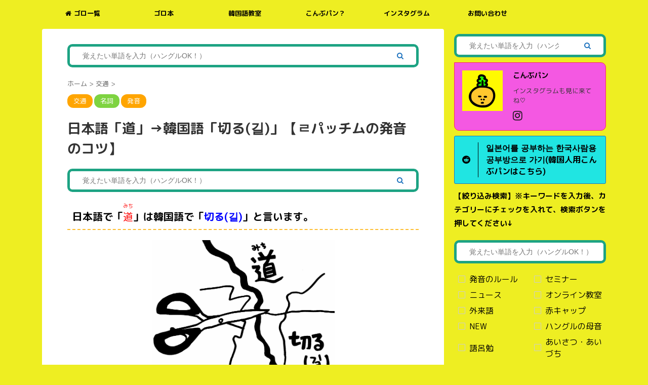

--- FILE ---
content_type: text/html; charset=UTF-8
request_url: https://konbupan.com/2018/10/20/michi/
body_size: 32868
content:

<!DOCTYPE html>
<!--[if lt IE 7]>
<html class="ie6" lang="ja"> <![endif]-->
<!--[if IE 7]>
<html class="i7" lang="ja"> <![endif]-->
<!--[if IE 8]>
<html class="ie" lang="ja"> <![endif]-->
<!--[if gt IE 8]><!-->
<html lang="ja" class="">
	<!--<![endif]-->
	<head prefix="og: http://ogp.me/ns# fb: http://ogp.me/ns/fb# article: http://ogp.me/ns/article#">
		<meta charset="UTF-8" >
		<meta name="viewport" content="width=device-width,initial-scale=1.0,user-scalable=no,viewport-fit=cover">
		<meta name="format-detection" content="telephone=no" >
		<meta name="referrer" content="no-referrer-when-downgrade"/>

		
		<link rel="alternate" type="application/rss+xml" title="語呂で覚える韓国語 こんぶパン RSS Feed" href="https://konbupan.com/feed/" />
		<link rel="pingback" href="https://konbupan.com/xmlrpc.php" >
		<!--[if lt IE 9]>
		<script src="https://konbupan.com/wp-content/themes/affinger5/js/html5shiv.js"></script>
		<![endif]-->
				<meta name='robots' content='max-image-preview:large' />
	<style>img:is([sizes="auto" i], [sizes^="auto," i]) { contain-intrinsic-size: 3000px 1500px }</style>
	<title>日本語「道」→韓国語「切る(길)」【ㄹパッチムの発音のコツ】 - 語呂で覚える韓国語 こんぶパン</title>
<link rel='dns-prefetch' href='//ajax.googleapis.com' />
		<!-- This site uses the Google Analytics by MonsterInsights plugin v9.8.0 - Using Analytics tracking - https://www.monsterinsights.com/ -->
		<!-- Note: MonsterInsights is not currently configured on this site. The site owner needs to authenticate with Google Analytics in the MonsterInsights settings panel. -->
					<!-- No tracking code set -->
				<!-- / Google Analytics by MonsterInsights -->
		<script type="text/javascript">
/* <![CDATA[ */
window._wpemojiSettings = {"baseUrl":"https:\/\/s.w.org\/images\/core\/emoji\/15.0.3\/72x72\/","ext":".png","svgUrl":"https:\/\/s.w.org\/images\/core\/emoji\/15.0.3\/svg\/","svgExt":".svg","source":{"concatemoji":"https:\/\/konbupan.com\/wp-includes\/js\/wp-emoji-release.min.js?ver=6.7.1"}};
/*! This file is auto-generated */
!function(i,n){var o,s,e;function c(e){try{var t={supportTests:e,timestamp:(new Date).valueOf()};sessionStorage.setItem(o,JSON.stringify(t))}catch(e){}}function p(e,t,n){e.clearRect(0,0,e.canvas.width,e.canvas.height),e.fillText(t,0,0);var t=new Uint32Array(e.getImageData(0,0,e.canvas.width,e.canvas.height).data),r=(e.clearRect(0,0,e.canvas.width,e.canvas.height),e.fillText(n,0,0),new Uint32Array(e.getImageData(0,0,e.canvas.width,e.canvas.height).data));return t.every(function(e,t){return e===r[t]})}function u(e,t,n){switch(t){case"flag":return n(e,"\ud83c\udff3\ufe0f\u200d\u26a7\ufe0f","\ud83c\udff3\ufe0f\u200b\u26a7\ufe0f")?!1:!n(e,"\ud83c\uddfa\ud83c\uddf3","\ud83c\uddfa\u200b\ud83c\uddf3")&&!n(e,"\ud83c\udff4\udb40\udc67\udb40\udc62\udb40\udc65\udb40\udc6e\udb40\udc67\udb40\udc7f","\ud83c\udff4\u200b\udb40\udc67\u200b\udb40\udc62\u200b\udb40\udc65\u200b\udb40\udc6e\u200b\udb40\udc67\u200b\udb40\udc7f");case"emoji":return!n(e,"\ud83d\udc26\u200d\u2b1b","\ud83d\udc26\u200b\u2b1b")}return!1}function f(e,t,n){var r="undefined"!=typeof WorkerGlobalScope&&self instanceof WorkerGlobalScope?new OffscreenCanvas(300,150):i.createElement("canvas"),a=r.getContext("2d",{willReadFrequently:!0}),o=(a.textBaseline="top",a.font="600 32px Arial",{});return e.forEach(function(e){o[e]=t(a,e,n)}),o}function t(e){var t=i.createElement("script");t.src=e,t.defer=!0,i.head.appendChild(t)}"undefined"!=typeof Promise&&(o="wpEmojiSettingsSupports",s=["flag","emoji"],n.supports={everything:!0,everythingExceptFlag:!0},e=new Promise(function(e){i.addEventListener("DOMContentLoaded",e,{once:!0})}),new Promise(function(t){var n=function(){try{var e=JSON.parse(sessionStorage.getItem(o));if("object"==typeof e&&"number"==typeof e.timestamp&&(new Date).valueOf()<e.timestamp+604800&&"object"==typeof e.supportTests)return e.supportTests}catch(e){}return null}();if(!n){if("undefined"!=typeof Worker&&"undefined"!=typeof OffscreenCanvas&&"undefined"!=typeof URL&&URL.createObjectURL&&"undefined"!=typeof Blob)try{var e="postMessage("+f.toString()+"("+[JSON.stringify(s),u.toString(),p.toString()].join(",")+"));",r=new Blob([e],{type:"text/javascript"}),a=new Worker(URL.createObjectURL(r),{name:"wpTestEmojiSupports"});return void(a.onmessage=function(e){c(n=e.data),a.terminate(),t(n)})}catch(e){}c(n=f(s,u,p))}t(n)}).then(function(e){for(var t in e)n.supports[t]=e[t],n.supports.everything=n.supports.everything&&n.supports[t],"flag"!==t&&(n.supports.everythingExceptFlag=n.supports.everythingExceptFlag&&n.supports[t]);n.supports.everythingExceptFlag=n.supports.everythingExceptFlag&&!n.supports.flag,n.DOMReady=!1,n.readyCallback=function(){n.DOMReady=!0}}).then(function(){return e}).then(function(){var e;n.supports.everything||(n.readyCallback(),(e=n.source||{}).concatemoji?t(e.concatemoji):e.wpemoji&&e.twemoji&&(t(e.twemoji),t(e.wpemoji)))}))}((window,document),window._wpemojiSettings);
/* ]]> */
</script>
<style id='wp-emoji-styles-inline-css' type='text/css'>

	img.wp-smiley, img.emoji {
		display: inline !important;
		border: none !important;
		box-shadow: none !important;
		height: 1em !important;
		width: 1em !important;
		margin: 0 0.07em !important;
		vertical-align: -0.1em !important;
		background: none !important;
		padding: 0 !important;
	}
</style>
<link rel='stylesheet' id='wp-block-library-css' href='https://konbupan.com/wp-includes/css/dist/block-library/style.min.css?ver=6.7.1' type='text/css' media='all' />
<style id='classic-theme-styles-inline-css' type='text/css'>
/*! This file is auto-generated */
.wp-block-button__link{color:#fff;background-color:#32373c;border-radius:9999px;box-shadow:none;text-decoration:none;padding:calc(.667em + 2px) calc(1.333em + 2px);font-size:1.125em}.wp-block-file__button{background:#32373c;color:#fff;text-decoration:none}
</style>
<style id='global-styles-inline-css' type='text/css'>
:root{--wp--preset--aspect-ratio--square: 1;--wp--preset--aspect-ratio--4-3: 4/3;--wp--preset--aspect-ratio--3-4: 3/4;--wp--preset--aspect-ratio--3-2: 3/2;--wp--preset--aspect-ratio--2-3: 2/3;--wp--preset--aspect-ratio--16-9: 16/9;--wp--preset--aspect-ratio--9-16: 9/16;--wp--preset--color--black: #000000;--wp--preset--color--cyan-bluish-gray: #abb8c3;--wp--preset--color--white: #ffffff;--wp--preset--color--pale-pink: #f78da7;--wp--preset--color--vivid-red: #cf2e2e;--wp--preset--color--luminous-vivid-orange: #ff6900;--wp--preset--color--luminous-vivid-amber: #fcb900;--wp--preset--color--light-green-cyan: #7bdcb5;--wp--preset--color--vivid-green-cyan: #00d084;--wp--preset--color--pale-cyan-blue: #8ed1fc;--wp--preset--color--vivid-cyan-blue: #0693e3;--wp--preset--color--vivid-purple: #9b51e0;--wp--preset--color--soft-red: #e6514c;--wp--preset--color--light-grayish-red: #fdebee;--wp--preset--color--vivid-yellow: #ffc107;--wp--preset--color--very-pale-yellow: #fffde7;--wp--preset--color--very-light-gray: #fafafa;--wp--preset--color--very-dark-gray: #313131;--wp--preset--color--original-color-a: #43a047;--wp--preset--color--original-color-b: #795548;--wp--preset--color--original-color-c: #ec407a;--wp--preset--color--original-color-d: #9e9d24;--wp--preset--gradient--vivid-cyan-blue-to-vivid-purple: linear-gradient(135deg,rgba(6,147,227,1) 0%,rgb(155,81,224) 100%);--wp--preset--gradient--light-green-cyan-to-vivid-green-cyan: linear-gradient(135deg,rgb(122,220,180) 0%,rgb(0,208,130) 100%);--wp--preset--gradient--luminous-vivid-amber-to-luminous-vivid-orange: linear-gradient(135deg,rgba(252,185,0,1) 0%,rgba(255,105,0,1) 100%);--wp--preset--gradient--luminous-vivid-orange-to-vivid-red: linear-gradient(135deg,rgba(255,105,0,1) 0%,rgb(207,46,46) 100%);--wp--preset--gradient--very-light-gray-to-cyan-bluish-gray: linear-gradient(135deg,rgb(238,238,238) 0%,rgb(169,184,195) 100%);--wp--preset--gradient--cool-to-warm-spectrum: linear-gradient(135deg,rgb(74,234,220) 0%,rgb(151,120,209) 20%,rgb(207,42,186) 40%,rgb(238,44,130) 60%,rgb(251,105,98) 80%,rgb(254,248,76) 100%);--wp--preset--gradient--blush-light-purple: linear-gradient(135deg,rgb(255,206,236) 0%,rgb(152,150,240) 100%);--wp--preset--gradient--blush-bordeaux: linear-gradient(135deg,rgb(254,205,165) 0%,rgb(254,45,45) 50%,rgb(107,0,62) 100%);--wp--preset--gradient--luminous-dusk: linear-gradient(135deg,rgb(255,203,112) 0%,rgb(199,81,192) 50%,rgb(65,88,208) 100%);--wp--preset--gradient--pale-ocean: linear-gradient(135deg,rgb(255,245,203) 0%,rgb(182,227,212) 50%,rgb(51,167,181) 100%);--wp--preset--gradient--electric-grass: linear-gradient(135deg,rgb(202,248,128) 0%,rgb(113,206,126) 100%);--wp--preset--gradient--midnight: linear-gradient(135deg,rgb(2,3,129) 0%,rgb(40,116,252) 100%);--wp--preset--font-size--small: 13px;--wp--preset--font-size--medium: 20px;--wp--preset--font-size--large: 36px;--wp--preset--font-size--x-large: 42px;--wp--preset--spacing--20: 0.44rem;--wp--preset--spacing--30: 0.67rem;--wp--preset--spacing--40: 1rem;--wp--preset--spacing--50: 1.5rem;--wp--preset--spacing--60: 2.25rem;--wp--preset--spacing--70: 3.38rem;--wp--preset--spacing--80: 5.06rem;--wp--preset--shadow--natural: 6px 6px 9px rgba(0, 0, 0, 0.2);--wp--preset--shadow--deep: 12px 12px 50px rgba(0, 0, 0, 0.4);--wp--preset--shadow--sharp: 6px 6px 0px rgba(0, 0, 0, 0.2);--wp--preset--shadow--outlined: 6px 6px 0px -3px rgba(255, 255, 255, 1), 6px 6px rgba(0, 0, 0, 1);--wp--preset--shadow--crisp: 6px 6px 0px rgba(0, 0, 0, 1);}:where(.is-layout-flex){gap: 0.5em;}:where(.is-layout-grid){gap: 0.5em;}body .is-layout-flex{display: flex;}.is-layout-flex{flex-wrap: wrap;align-items: center;}.is-layout-flex > :is(*, div){margin: 0;}body .is-layout-grid{display: grid;}.is-layout-grid > :is(*, div){margin: 0;}:where(.wp-block-columns.is-layout-flex){gap: 2em;}:where(.wp-block-columns.is-layout-grid){gap: 2em;}:where(.wp-block-post-template.is-layout-flex){gap: 1.25em;}:where(.wp-block-post-template.is-layout-grid){gap: 1.25em;}.has-black-color{color: var(--wp--preset--color--black) !important;}.has-cyan-bluish-gray-color{color: var(--wp--preset--color--cyan-bluish-gray) !important;}.has-white-color{color: var(--wp--preset--color--white) !important;}.has-pale-pink-color{color: var(--wp--preset--color--pale-pink) !important;}.has-vivid-red-color{color: var(--wp--preset--color--vivid-red) !important;}.has-luminous-vivid-orange-color{color: var(--wp--preset--color--luminous-vivid-orange) !important;}.has-luminous-vivid-amber-color{color: var(--wp--preset--color--luminous-vivid-amber) !important;}.has-light-green-cyan-color{color: var(--wp--preset--color--light-green-cyan) !important;}.has-vivid-green-cyan-color{color: var(--wp--preset--color--vivid-green-cyan) !important;}.has-pale-cyan-blue-color{color: var(--wp--preset--color--pale-cyan-blue) !important;}.has-vivid-cyan-blue-color{color: var(--wp--preset--color--vivid-cyan-blue) !important;}.has-vivid-purple-color{color: var(--wp--preset--color--vivid-purple) !important;}.has-black-background-color{background-color: var(--wp--preset--color--black) !important;}.has-cyan-bluish-gray-background-color{background-color: var(--wp--preset--color--cyan-bluish-gray) !important;}.has-white-background-color{background-color: var(--wp--preset--color--white) !important;}.has-pale-pink-background-color{background-color: var(--wp--preset--color--pale-pink) !important;}.has-vivid-red-background-color{background-color: var(--wp--preset--color--vivid-red) !important;}.has-luminous-vivid-orange-background-color{background-color: var(--wp--preset--color--luminous-vivid-orange) !important;}.has-luminous-vivid-amber-background-color{background-color: var(--wp--preset--color--luminous-vivid-amber) !important;}.has-light-green-cyan-background-color{background-color: var(--wp--preset--color--light-green-cyan) !important;}.has-vivid-green-cyan-background-color{background-color: var(--wp--preset--color--vivid-green-cyan) !important;}.has-pale-cyan-blue-background-color{background-color: var(--wp--preset--color--pale-cyan-blue) !important;}.has-vivid-cyan-blue-background-color{background-color: var(--wp--preset--color--vivid-cyan-blue) !important;}.has-vivid-purple-background-color{background-color: var(--wp--preset--color--vivid-purple) !important;}.has-black-border-color{border-color: var(--wp--preset--color--black) !important;}.has-cyan-bluish-gray-border-color{border-color: var(--wp--preset--color--cyan-bluish-gray) !important;}.has-white-border-color{border-color: var(--wp--preset--color--white) !important;}.has-pale-pink-border-color{border-color: var(--wp--preset--color--pale-pink) !important;}.has-vivid-red-border-color{border-color: var(--wp--preset--color--vivid-red) !important;}.has-luminous-vivid-orange-border-color{border-color: var(--wp--preset--color--luminous-vivid-orange) !important;}.has-luminous-vivid-amber-border-color{border-color: var(--wp--preset--color--luminous-vivid-amber) !important;}.has-light-green-cyan-border-color{border-color: var(--wp--preset--color--light-green-cyan) !important;}.has-vivid-green-cyan-border-color{border-color: var(--wp--preset--color--vivid-green-cyan) !important;}.has-pale-cyan-blue-border-color{border-color: var(--wp--preset--color--pale-cyan-blue) !important;}.has-vivid-cyan-blue-border-color{border-color: var(--wp--preset--color--vivid-cyan-blue) !important;}.has-vivid-purple-border-color{border-color: var(--wp--preset--color--vivid-purple) !important;}.has-vivid-cyan-blue-to-vivid-purple-gradient-background{background: var(--wp--preset--gradient--vivid-cyan-blue-to-vivid-purple) !important;}.has-light-green-cyan-to-vivid-green-cyan-gradient-background{background: var(--wp--preset--gradient--light-green-cyan-to-vivid-green-cyan) !important;}.has-luminous-vivid-amber-to-luminous-vivid-orange-gradient-background{background: var(--wp--preset--gradient--luminous-vivid-amber-to-luminous-vivid-orange) !important;}.has-luminous-vivid-orange-to-vivid-red-gradient-background{background: var(--wp--preset--gradient--luminous-vivid-orange-to-vivid-red) !important;}.has-very-light-gray-to-cyan-bluish-gray-gradient-background{background: var(--wp--preset--gradient--very-light-gray-to-cyan-bluish-gray) !important;}.has-cool-to-warm-spectrum-gradient-background{background: var(--wp--preset--gradient--cool-to-warm-spectrum) !important;}.has-blush-light-purple-gradient-background{background: var(--wp--preset--gradient--blush-light-purple) !important;}.has-blush-bordeaux-gradient-background{background: var(--wp--preset--gradient--blush-bordeaux) !important;}.has-luminous-dusk-gradient-background{background: var(--wp--preset--gradient--luminous-dusk) !important;}.has-pale-ocean-gradient-background{background: var(--wp--preset--gradient--pale-ocean) !important;}.has-electric-grass-gradient-background{background: var(--wp--preset--gradient--electric-grass) !important;}.has-midnight-gradient-background{background: var(--wp--preset--gradient--midnight) !important;}.has-small-font-size{font-size: var(--wp--preset--font-size--small) !important;}.has-medium-font-size{font-size: var(--wp--preset--font-size--medium) !important;}.has-large-font-size{font-size: var(--wp--preset--font-size--large) !important;}.has-x-large-font-size{font-size: var(--wp--preset--font-size--x-large) !important;}
:where(.wp-block-post-template.is-layout-flex){gap: 1.25em;}:where(.wp-block-post-template.is-layout-grid){gap: 1.25em;}
:where(.wp-block-columns.is-layout-flex){gap: 2em;}:where(.wp-block-columns.is-layout-grid){gap: 2em;}
:root :where(.wp-block-pullquote){font-size: 1.5em;line-height: 1.6;}
</style>
<link rel='stylesheet' id='contact-form-7-css' href='https://konbupan.com/wp-content/plugins/contact-form-7/includes/css/styles.css?ver=6.1.1' type='text/css' media='all' />
<link rel='stylesheet' id='whats-new-style-css' href='https://konbupan.com/wp-content/plugins/whats-new-genarator/whats-new.css?ver=2.0.2' type='text/css' media='all' />
<link rel='stylesheet' id='colorbox-css' href='https://konbupan.com/wp-content/plugins/simple-colorbox/themes/theme1/colorbox.css?ver=6.7.1' type='text/css' media='screen' />
<link rel='stylesheet' id='normalize-css' href='https://konbupan.com/wp-content/themes/affinger5/css/normalize.css?ver=1.5.9' type='text/css' media='all' />
<link rel='stylesheet' id='font-awesome-css' href='https://konbupan.com/wp-content/themes/affinger5/css/fontawesome/css/font-awesome.min.css?ver=4.7.0' type='text/css' media='all' />
<link rel='stylesheet' id='font-awesome-animation-css' href='https://konbupan.com/wp-content/themes/affinger5/css/fontawesome/css/font-awesome-animation.min.css?ver=6.7.1' type='text/css' media='all' />
<link rel='stylesheet' id='st_svg-css' href='https://konbupan.com/wp-content/themes/affinger5/st_svg/style.css?ver=6.7.1' type='text/css' media='all' />
<link rel='stylesheet' id='slick-css' href='https://konbupan.com/wp-content/themes/affinger5/vendor/slick/slick.css?ver=1.8.0' type='text/css' media='all' />
<link rel='stylesheet' id='slick-theme-css' href='https://konbupan.com/wp-content/themes/affinger5/vendor/slick/slick-theme.css?ver=1.8.0' type='text/css' media='all' />
<link rel='stylesheet' id='fonts-googleapis-roundedmplus1c-css' href='//fonts.googleapis.com/css?family=M+PLUS+Rounded+1c%3A400%2C700&#038;display=swap&#038;subset=japanese&#038;ver=6.7.1' type='text/css' media='all' />
<link rel='stylesheet' id='style-css' href='https://konbupan.com/wp-content/themes/affinger5/style.css?ver=6.7.1' type='text/css' media='all' />
<link rel='stylesheet' id='single-css' href='https://konbupan.com/wp-content/themes/affinger5/st-rankcss.php' type='text/css' media='all' />
<script type="text/javascript" src="//ajax.googleapis.com/ajax/libs/jquery/1.11.3/jquery.min.js?ver=1.11.3" id="jquery-js"></script>
<link rel="https://api.w.org/" href="https://konbupan.com/wp-json/" /><link rel="alternate" title="JSON" type="application/json" href="https://konbupan.com/wp-json/wp/v2/posts/9744" /><link rel='shortlink' href='https://konbupan.com/?p=9744' />
<link rel="alternate" title="oEmbed (JSON)" type="application/json+oembed" href="https://konbupan.com/wp-json/oembed/1.0/embed?url=https%3A%2F%2Fkonbupan.com%2F2018%2F10%2F20%2Fmichi%2F" />
<link rel="alternate" title="oEmbed (XML)" type="text/xml+oembed" href="https://konbupan.com/wp-json/oembed/1.0/embed?url=https%3A%2F%2Fkonbupan.com%2F2018%2F10%2F20%2Fmichi%2F&#038;format=xml" />
<script type="text/javascript">
	window._se_plugin_version = '8.1.9';
</script>
<link rel="stylesheet" href="https://konbupan.com/wp-content/plugins/simple-ruby/simple-ruby.css"><style type="text/css">.botenparent.kuromaru .boten:after{top:-0.5em;}</style>
<!-- Simple Colorbox Plugin v1.6.1 by Ryan Hellyer ... https://geek.hellyer.kiwi/products/simple-colorbox/ -->
<meta name="robots" content="index, follow" />
		<style type="text/css">
			
/*-------------------------------------------
旧st-kanri.phpより移動（ここから）
*/

/* Gutenberg オリジナルパレット */
	:root .has-original-color-a-color {
		color: #43a047;
	}
	:root .has-original-color-a-background-color {
		background-color: #43a047;
	}

	:root .has-original-color-b-color {
		color: #795548;
	}
	:root .has-original-color-b-background-color {
		background-color: #795548;
	}

	:root .has-original-color-c-color {
		color: #ec407a;
	}
	:root .has-original-color-c-background-color {
		background-color: #ec407a;
	}

	:root .has-original-color-d-color {
		color: #9e9d24;
	}
	:root .has-original-color-d-background-color {
		background-color: #9e9d24;
	}

/* マイカラー */
.st-mycolor {
	color: #FF9800;
	font-weight:bold;
}

.st-mymarker-s {
	background:linear-gradient(transparent 70%,#FFF9C4 0%);
	font-weight:bold;
	}

/* @keyframes アニメーション */
.st-key-slidedown {
	animation-name: StSlideDown; /* 上から下 */
	animation-duration: 2s;
}

.st-key-slice-up {
	animation-name: StSlideUp; /* 下から上 */
	animation-duration: 2s;
}

.st-key-righttuoleft {
	animation-name: StRightToLeft; /* 右から左 */
	animation-duration: 2s;
}

.st-key-righttuoleft {
	animation-name: StLeftToRight; /* 左から右 */
	animation-duration: 2s;
}

.st-key-fedein {
	animation-name: StFedeIn; /* フェードイン */
	animation-duration: 2s;
}

/* 上から下 */
@keyframes StSlideDown {
  0% {
      opacity: 0;
      transform: translateY(-50px);
  }
  100% {
      opacity: 1;
      transform: translateY(0);
  }
}

/* 下から上 */
@keyframes StSlideUp {
  0% {
      opacity: 0;
      transform: translateY(50px);
  }
  100% {
      opacity: 1;
      transform: translateY(0);
  }
}

/* 右から左 */
@keyframes StRightToLeft {
	0% {
		opacity: 0;
		transform: translateX(50px);
	}
	100% {
		opacity: 1;
		transform: translateX(0);
	}
}

/* 左から右 */
@keyframes StLeftToRight {
	0% {
		opacity: 0;
		transform: translateX(0);
	}
	100% {
		opacity: 1;
		transform: translateX(50px);
	}
}

/* フェードイン */
@keyframes StFedeIn {
  0% {
      opacity: 0;
  }
  100% {
      opacity: 1;
  }
}



	.st-box-shadow {
		box-shadow: 0 1px 2px rgba(0,0,0,0.2);
		box-sizing: border-box;
	}


	.entry-title:not(.st-css-no2),
	.post .entry-title:not(.st-css-no2) {
		margin-bottom:20px;
	}



			*,
		code {
			font-family: "M PLUS Rounded 1c", -apple-system, BlinkMacSystemFont, "Segoe UI", "Helvetica Neue", "Hiragino Kaku Gothic ProN", "メイリオ", meiryo, sans-serif;
			font-weight: 400;
		}
	




	.comment-form-url{
		display:none;
	}

	.comment-form-email{
		display:none;
	}

	.comment-notes {
		display:none;
	}

	#respond {
		display:none;
	}







	.slick-prev,
	.slick-next,
	.slick-prev:hover,
	.slick-prev:focus,
	.slick-next:hover,
	.slick-next:focus {
		background-color: #424242	}

/* 検索フォーム */
#s,
.s {
				font-size: 14px;
				padding-left: 25px;
				padding-top: 10px;
		padding-bottom: 10px;
		}

.st-custom-search-box-tpl-default .cs-text-input {
			padding-left: 25px !important;
		padding-right: 25px !important;
				padding-top: 10px !important;
		padding-bottom: 10px !important;
	}

input#s:-ms-input-placeholder,
input.s:-ms-input-placeholder {
				font-size: 14px !important;
	}

input#s::-ms-input-placeholder,
input.s::-ms-input-placeholder {
				font-size: 14px !important;
	}

input#s::placeholder,
input.s::placeholder {
				font-size: 14px !important;
	}

#searchform,
.st-custom-search-box-tpl-default .cs-text {
			border-color: #1da383;
				border-width: 5px;
				border-radius: 10px;
	
	}

input#searchsubmit {
			padding-right: 25px;
		padding-left: 25px;
				color: #1e73be;
				font-size: 14px;
		}

/* カスタム検索ボタン */
.cs-search-button {
			border: solid #1da383 5px;
	
			padding-left: 10px;
		padding-right: 10px;
	
			padding-top: 10px;
		padding-bottom: 10px;
	
			border-radius: 10px;
	
			background-color: #81d742;
	
			color: #424242;
	
			font-size: 20px;
	
			font-weight: bold;
	
	}











	.st-middle-menu .menu > li {
		width:33.33%;
	}
	.st-middle-menu .menu > li:nth-child(3n) {
		border-right:none;
	}
	.st-middle-menu .menu li a{
		font-size:80%;
	}




	.sns {
		width: 100%;
		text-align:center;
	}

	.sns li {
		float: none;
	}

	.sns li a {
		margin:0;
	}

	.post .sns ul,
	.sns ul {
		margin:0 auto;
		display: flex;
		justify-content: center;
		flex-wrap: wrap;
	}

	.snstext{
		display:none;
	}

	.snscount{
		display:none;
	}

	.sns li {
		float: left;
		list-style: none;
		width: 40px;
		margin: 5px;
		position: relative;
	}

	.sns li i {
		font-size: 19px!important;
	}

	.sns li a {
					border-radius: 50%;
				box-sizing: border-box;
		color: #fff;
		font-size: 19px;
		height: 40px;
		width: 40px;
		padding: 0;
		-webkit-box-pack: center;
		-webkit-justify-content: center;
		-ms-flex-pack: center;
		justify-content: center;
	}

	.sns li a .fa {
		padding: 0;
		border: 0;
		height: auto;
	}

	/* ツイッター */
	.sns .twitter a {
		box-shadow: none;
	}

	.sns .twitter a:hover {
		background:#4892cb;
		box-shadow: none;
	}

	.sns .fa-twitter::before {
		position: relative;
		top:1px;
		left: 1px;
	}

	/* Facebook */
	.sns .facebook a {
		box-shadow: none;
	}
	.sns .facebook a:hover {
		background:#2c4373;
		box-shadow: none;
	}

	.sns .fa-facebook::before {
		position: relative;
		top:1px;
	}

	/* Pinterest */
	.sns .sns-pinterest a {
		box-shadow: none;
	}
	.sns .sns-pinterest a:hover {
		background:#d30018;
		box-shadow: none;
	}

	.sns .fa-pinterest-p::before {
		position: relative;
		left: 1px;
	}

	/* URLコピー */
	.sns .share-copy a {
		box-shadow: none;
	}
	.sns .share-copy a:hover {
		background:#ccc;
		box-shadow: none;
	}

	.sns .share-copy::before {
		position: relative;
		left: 1px;
	}

	.sns .share-copy .fa-clipboard {
		border-right: none;
	}

	/* はてぶ */
	.sns .hatebu a {
		box-shadow: none;
	}

	.sns .hatebu a:hover {
		box-shadow: none;
		background:#00a5de;
	}

	.sns .st-svg-hateb::before {
		border-right:none;
		padding-right:0;
		font-size:19px!important;
	}

	.sns .st-svg-hateb::before {
		position: relative;
		left: 1px;
	}

	/* LINE */
	.sns .line a {
		box-shadow: none;
	}
	.sns .line a:hover {
		background:#219900;
		box-shadow: none;
	}

	.sns .fa-comment::before {
		position: relative;
		left: 1px;
		top: -1px;
	}

	/* Pocket */
	.sns .pocket a {
		box-shadow: none;
	}
	.sns .pocket a:hover {
		background:#F27985;
		box-shadow: none;
	}

	.sns .fa-get-pocket::before {
		position: relative;
		top: 1px;
	}

	/* コメント */
	.sns .sns-comment a {
		box-shadow: none;
	}

	.sns .sns-comment a:hover {
		background:#FFB300;
		box-shadow: none;
	}

	.sns .sns-comment::before {
		position: relative;
		top:1px;
		left: 1px;
	}

	/* アドセンス */
	.adbox,
	.adbox div {
		padding: 0!important;
	}


	main .wp-caption img {
		border:solid 1px #ccc;
	}

	h4.menu_underh2,
	.st-widgets-title {
		display:none;
	}




		#headbox {
			padding: 10px!important;
		}


				.sitename a, /* サイト名 */
		.sitename,
		#st-mobile-logo a, /*モバイルタイトル*/
		.footerlogo a,
		.footerlogo, /*フッターのタイトル*/
				.st-pvm-ranking-item-title, /* PVmonitor */
		.kanren dd h3 a, /* 記事一覧 */
		.kanren dd .kanren-t a,  /* 記事一覧サイドバー */
		.post-slide-title a, /* ショートコード記事 */
		.post-card-title a, /* 記事カード化 */
		#st-magazine dd h3, /* JET */
		.kanren.pop-box dd h5:not(.st-css-no2) a, /* おすすめ記事 */
		#side .kanren.pop-box dd h5:not(.st-css-no2) a,
				#header-r .footermenust.st-menu-side a, /* ヘッダー用メニュー（横列） */
		#header-r .footermenust.st-menu-side a span, /* ヘッダー用メニュー（横列）title属性 */
		header .smanone ul.menu > li > a, /* PCグローバルメニュー */
		#side aside .st-pagelists > ul > li > a, /* サイドメニューウィジェット */
		.st-cardlink-card-text, /* ヘッダーカード */
		.acordion_tree ul.menu > li > a .menu-item-label, /* スマホスライドメニュー */
		.st-middle-menu .menu > li > a, /* スマホミドルメニュー */
		#st-footermenubox ul.menu > li > a, /* スマホフッターメニュー */
		.originalbtn-bold, /* ウィジェットボタン */
		.tagcloud a, /*タグクラウド*/
		.cat-item-label, /* カテゴリ */
				header .smanone ul.menu li a, /* PCグローバルメニュー（第二階層以下） */
		#side aside .st-pagelists  ul > li  a, /* サイドメニューウィジェット（第二階層以下） */
		.acordion_tree ul.menu li a, /* スマホスライドメニュー（第二階層以下） */
				.st-cardbox-t, /* ブログカード */
		.kanren .popular-t a, /* おすすめ記事 */
		.st-cardlink-card a,
							.st-author-profile .st-author-nickname, /* プロフィール名 */
	.st-web-font,
	.st-step-title, /* ステップ */
	.st-point .st-point-text, /* ポイント */
	.n-entry, /* NEW ENTRY */
	h4:not(.st-css-no) .point-in, /* 関連記事 */
	.cat-itiran p.point,
	.form-submit, /*コメント欄見出し*/
	.news-ca, /*お知らせタイトル*/
	.st-widgets-title, /* ウィジェットタイトル */
	.st-widgets-title span, /* ウィジェットタイトル */
	h4.menu_underh2 span,
	.st-header-flextitle,
    .post h2:not(.st-css-no),
    .post h2:not(.st-css-no) span,
    .post h3:not(.st-css-no),
    .post h3:not(.st-css-no) span,
	.h2modoki,
	.h3modoki,
    .entry-title:not(.st-css-no),
    .post .entry-title:not(.st-css-no) {
									font-family: "M PLUS Rounded 1c", sans-serif;
						font-weight: 700!important;
		    }


	/* キャッチコピー */
    main .post h2:not(.st-css-no) span.st-h-copy,
    main .post h3:not(.st-css-no) span.st-h-copy,
	main .h2modoki span.st-h-copy,
	main .h3modoki span.st-h-copy,
    main .entry-title:not(.st-css-no) span.st-h-copy,
    main .post .entry-title:not(.st-css-no) span.st-h-copy,
	main .h4modoki span.st-h-copy,
	main .post h4:not(.st-css-no):not(.st-matome):not(.rankh4):not(.post-card-title):not(#reply-title):not(.point) span.st-h-copy,
	main .h5modoki span.st-h-copy,
	main .post h5:not(.st-css-no):not(.st-matome):not(.rankh5):not(.post-card-title):not(#reply-title):not(.st-cardbox-t):not(.kanren-t):not(.popular-t):not(.post-card-title) span.st-h-copy {
		font-weight: 500!important;
	}

@media only screen and (max-width: 599px) {
	.st-header-flextitle {
		font-weight: 700;
    }
}



	/*サイドバーカテゴリ*/
	#side li.cat-item a::after {
		content: " \f105";
		font-family: FontAwesome;
		position: absolute;
		right: 10px;
	}

	#side li.cat-item a {
		position: relative;
		vertical-align: middle;
		width:100%;
		padding: 10px;
		box-sizing:border-box;
		border-bottom: 1px solid #e1e1e1;
		color:#1a1a1a;
		text-decoration:none;
		display:block;
	}

	#side li.cat-item.has-thumbnail a {
		/* サムネイルあり */
		display: flex;
	}

	#side li.cat-item a:hover {
		opacity:0.5;
	}

			#side li.cat-item a {
			border-bottom-color: ;
			color: ;
		}
	


	#s-navi dt.trigger .op-menu {
		display: none;
	}



	/*スライドメニュー追加ボタン1*/
	#s-navi dt.trigger .acordion_extra_1 {
		order: 2;
		flex-grow: 0;
	}

	#s-navi dt.trigger .acordion_extra_1 a {
		text-decoration: none;
	}

	/*スライドメニュー追加ボタン2*/
	#s-navi dt.trigger .acordion_extra_2 {
		order: 3;
		flex-grow: 0;
	}

	#s-navi dt.trigger .acordion_extra_2 a {
		text-decoration: none;
	}

	


/*
旧st-kanri.phpより移動（ここまで）
-------------------------------------------*/

/*グループ1
------------------------------------------------------------*/


/* 一括カラー反映 */


input, textarea {
	color: #000;
}





/*縦一行目のセル*/
table thead + tbody tr:first-child td:first-child,
table tr td:first-child {
			}

/*横一行目のセル及びヘッダセル*/
table tr:first-child td,
table tr:first-child th {
			}

table thead + tbody tr:first-child td,
table thead + tbody tr:first-child th {
	background-color:transparent;
	color: inherit;
	font-weight: normal;
}

/* 会話レイアウト */

			.st-kaiwa-hukidashi,
		.st-kaiwa-hukidashi2 {
			background-color: #fffde7;
		}
		.st-kaiwa-hukidashi:after {
			border-color: transparent #fffde7 transparent transparent;
		}
		.st-kaiwa-hukidashi2:after {
			border-color: transparent transparent transparent #fffde7;
		}
	










	/*この記事を書いた人*/
	#st-tab-menu li.active {
	  background: #f72e5d;
	}
	#st-tab-box {
		border-color: #f72e5d;
	}
	.post #st-tab-box p.st-author-post {
		border-bottom-color: #f72e5d;
	}
	.st-author-date{
		color:#f72e5d;
	}

	/* 非アクティブのタブ */
	#st-tab-menu li {
		color:#f72e5d;
	}

	/* homeリンク */
	.st-author-homepage {
	  color: #f72e5d;
	}

	#st-tab-box {
		background:#f458e2;
	}

	/* 非アクティブのタブ */
	#st-tab-menu li {
		background:#f458e2;
	}

/* プロフィール */
	.st-author-profile {
		border-radius: 10px;
			}
	#st-tab-box {
		border-radius: 0 10px 10px 10px;
			}
	#st-tab-menu li {
		border-radius: 5px 5px 0 0;
	}


/*こんな方におすすめ*/







	.st-blackboard-title:before {
  		content: "\f0f6\00a0";
  		font-family: FontAwesome;
	}

/* 目次（TOC+） */

#st_toc_container,
#toc_container {
			}

#st_toc_container:not(.st_toc_contracted):not(.only-toc),
#toc_container:not(.contracted) { /* 表示状態 */
		padding:15px 20px;
}

#st_toc_container:not(.st_toc_contracted):not(.only-toc),
#toc_container:not(.contracted) { /* 表示状態 */
	}

#st_toc_container.st_toc_contracted,
#toc_container.contracted { /* 非表示状態 */
	}








	#st_toc_container .st_toc_title:before,
	#toc_container .toc_title:before {
  		content: "\f0f6\00a0";
  		font-family: FontAwesome;
	}




    #st_toc_container.st_toc_style_default li li li,
    #st_toc_container.st_toc_style_paper li li li,
    #toc_container li li li {
		text-indent:-0.8em;
		padding-left:1em;
	}






/*マル数字olタグ*/


.st-list-no:not(.st-css-no) li:before,
.post ol.is-style-st-maruno li:before,
.post .maruno ol li:before {
			background: #febe31;
				color:#ffffff;
	}

	/* 四角背景 */
	.post ol.is-style-st-no li:before,
	.post ul.is-style-st-no li:before,
	.post ol.is-style-st-no-border li:before,
	.post ul.is-style-st-no-border li:before,
	.st-list-no:not(.st-css-no) li:before {
		background-color: #febe31;
	}

/*チェックulタグ*/


.post ul.is-style-st-maruck li:before,
.post .maruck ul li:before {
			background: #febe31;
				color:#ffffff;
	}

	.st-blackboard.square-checkbox ul.st-blackboard-list:not(.st-css-no) li:before,
	ul.is-style-st-square-checkbox li:before,
	.st-square-checkbox ul li:before {
		position: absolute;
		top: calc(50% - .95em);
		left: 0;
		content: "\e907";
		font-family: stsvg;
		color:#ff0000;
		z-index:2;
		margin-right:15px;
		text-shadow: -1px -1px 0 rgba(255, 255, 255, 1),1px -1px 0 rgba(255, 255, 255, 1),-1px 1px 0 rgba(255, 255, 255, 1),1px 1px 0 rgba(255, 255, 255, 1);
		font-size:150%;
		line-height:1.5;
	}

	.st-blackboard.square-checkbox ul li:after,
	ul.is-style-st-square-checkbox li:after,
	.st-square-checkbox ul li:after {
		content: "\e904";
		font-family: stsvg;
		color:#ccc;
		position:absolute;
		z-index:1;
		left:0;
		top: calc(50% - .9em);
		font-size:150%;
		line-height:1.5;
	}

	/* マル */
	ol.is-style-st-circle li:before,
	ol.is-style-st-circle-border li:before,
	ul.is-style-st-circle li:before,
	ul.is-style-st-circle-border li:before,
	.st-list-circle:not(.st-css-no) li:before {
		background-color: #febe31;
	}

/*Webアイコン*/




	ol.is-style-st-square-checkbox li:before,
	ol.is-style-st-square-checkbox li:after,
	ol.is-style-st-check li:before,
	ol.is-style-st-check-border li:before,
	ol.is-style-st-check li:after,
	ol.is-style-st-check-border li:after,
	ul.is-style-st-square-checkbox li:before,
	ul.is-style-st-square-checkbox li:after,
	ul.is-style-st-check li:before,
	ul.is-style-st-check-border li:before,
	ul.is-style-st-check li:after,
	ul.is-style-st-check-border li:after,
	.st-blackboard.square-checkbox ul.st-blackboard-list:not(.st-css-no) li:before,
	.st-blackboard.square-checkbox ul li:after,
	.st-square-checkbox ul li:before,
	.st-square-checkbox ul li:after {
		font-size: 150%;
	}

	.post .attentionmark2.on-color:not(.st-css-no):before,
	.post .fa-exclamation-triangle:not(.st-css-no) {
		color: #f44336;
}





/*サイト上部のボーダー色*/
			#wrapper-in {
			border-top: 5px solid #eeee22;
		}
	
/*ヘッダーの背景色*/


	
		#headbox {
							/*Other Browser*/
				background: #eeee22;

									/* Android4.1 - 4.3 */
					background: -webkit-linear-gradient(left,  #eeee22 0%,#eeee22 100%);

					/* IE10+, FF16+, Chrome26+ */
					background: linear-gradient(to left,  #eeee22 0%,#eeee22 100%);
				
			
			
		}

	

	/*サイトの背景色*/
	#wrapper-in {
		background: #eeee22;
		margin: 0 auto;
		max-width: 1114px;
	}

/* header */

/*ヘッダー下からの背景色*/
#content-w {
      
	}



			/*メインコンテンツの背景色*/
		main {
			background: #ffffff!important;
		}
	
		

	header .sitename a, /*ブログタイトル*/
	nav li a /* メニュー */
	{
		color: #ffffff;
	}



	/*ページトップ*/
	#page-top:not(.page-top-img) a {
		background: #ff6d0c;
	}

	#page-top:not(.page-top-img) a {
		line-height:100%;
		border-radius: 50%;
	}
	#page-top:not(.page-top-img) {
		right: 15px;
	}



/*キャプション */
	header h1,
	header .descr{
		color: #ffffff;
	}

	/* スライドメニューアイコン */
	#s-navi dt.trigger .op {
					background: #eeee22;
							color: #eeee22;
			}


/*モバイル用タイトルテキスト*/
	#st-mobile-logo a {
		color: #ffffff;
	}




/*アコーディオンメニュー内背景色*/
#s-navi dd.acordion_tree,
#s-navi dd.acordion_search {
	/* 背景画像 */
	
			background-color: #fffde7;
	}

	/* スライド検索フォーム */
	.s-navi-search-slide #s-navi dd.acordion_search {
		background-color: #dd9933;
	}

/* オーバーレイ検索フォーム */
html.s-navi-search-overlay #s-navi dd.acordion_search {
	background-image: none;
	background-color: rgba(255,255,255,.98);
}

/*追加ボタン1*/
#s-navi dt.trigger .op-st {
			background: #eeee22;
				color: #2a8e20;
	}

/*追加ボタン2*/
#s-navi dt.trigger .op-st2 {
			background: #eeee22;
				color: #ffffff;
	}


	@media only screen and (max-width: 959px) {
		#header-l {
			padding-top: 10px;
		}
	}



/*スマホフッターメニュー*/
#st-footermenubox a {
	color: #ffffff;
}

	#st-footermenubox {
  		background: #fed271;
	}


	/* スマホメニュー文字 */
	.widget_st_categories_widget ul.st-ac-cat .cat-item a, /* STINGERカテゴリー */
	#s-navi dl.acordion .acordion_tree .st-ac-box .st-widgets-title,
	.acordion_tree ul.menu li a,
	.acordion_tree ul.menu li,
	html:not(.s-navi-search-overlay) #s-navi dd.acordion_search .acordion_search_content {
		color: #2a8e20;
	}

	.widget_st_categories_widget ul.st-ac-cat .cat-item a, /* STINGERカテゴリー */
	.acordion_tree ul.menu li a {
		border-bottom: 1px solid #eeee22;
	}
	.widget_st_categories_widget ul.st-ac-cat .cat-item a::after /* STINGERカテゴリー */ {
		color: #eeee22;
	}

	/* ガイドマップメニュー */
	
	
	
	
	

#side aside ul.st-box-btn li,
.st-box-btn li,
.post .st-box-btn li,
.post ul.st-box-btn li:last-child {
		}

.st-box-btn .fa,
.st-box-btn img {
			font-size: 300%;
	}


	.acordion_tree .st-ac-box ul.st-ac-cat {
	  border-top-color: #eeee22;
	  border-left-color: #eeee22;
	}

	.acordion_tree .st-ac-box ul.st-ac-cat > li.cat-item  {
	  border-right-color: #eeee22;
	  border-bottom-color: #eeee22;
	}

	.acordion_tree .st-ac-box .widget_categories ul.st-ac-cat li.cat-item a {
	  color:#2a8e20;
	}



/* 背景ワイド */
.is-style-st-wide-background,
.st-wide-background {
	margin-left: -15px;
	margin-right: -15px;
    padding: 20px 15px;
	margin-bottom: 20px;
}

@media only screen and (min-width: 600px) {
	.is-style-st-wide-background,
	.st-wide-background {
		margin-left: -30px;
		margin-right: -30px;
	    padding-left: 30px;
	    padding-right: 30px;
	}
}

@media print, screen and (min-width: 960px) {
	.is-style-st-wide-background,
	.st-wide-background {
					margin-left: -50px;
			margin-right: -50px;
		    padding-left: 50px;
		    padding-right: 50px;
		 	}
	/* 1カラム */
	.colum1 .is-style-st-wide-background,
	.colum1 .st-wide-background {
		margin-left: -70px;
		margin-right: -70px;
	    padding-left: 70px;
	    padding-right: 70px;
	}
}

/* 背景ワイド -右寄せ */
.is-style-st-wide-background-right,
.st-wide-background-right {
	margin-right: -15px;
    padding: 20px 15px;
	margin-bottom: 20px;
}

@media only screen and (min-width: 600px) {
	.is-style-st-wide-background-right,
	.st-wide-background-right {
		margin-right: -30px;
	    padding-right: 30px;
		padding-left: 20px;
	}
}

@media print, screen and (min-width: 960px) {
	.is-style-st-wide-background-right,
	.st-wide-background-right {
					margin-right: -50px;
		    padding-right: 50px;
			padding-left: 20px;
		 	}
	/* 1カラム */
	.colum1 .is-style-st-wide-background-right,
	.colum1 .st-wide-background-right {
		margin-right: -70px;
	    padding-right: 70px;
		padding-left: 20px;
	}
}

/* 背景ワイド - 左寄せ */
.is-style-st-wide-background-left,
.st-wide-background-left {
	margin-left: -15px;
    padding: 20px 15px;
	margin-bottom: 20px;
}

@media only screen and (min-width: 600px) {
	.is-style-st-wide-background-left,
	.st-wide-background-left {
		margin-left: -30px;
	    padding-left: 30px;
		padding-right: 20px;
	}
}

@media print, screen and (min-width: 960px) {
	.is-style-st-wide-background-left,
	.st-wide-background-left {
					margin-left: -50px;
		    padding-left: 50px;
			padding-right: 20px;
		 	}
	/* 1カラム */
	.colum1 .is-style-st-wide-background-left,
	.colum1 .st-wide-background-left {
		margin-left: -70px;
	    padding-left: 70px;
		padding-right: 20px;
	}
}

.post .st-wide-background-left ol:last-child,
.post .st-wide-background-left ul:not(.toc_list):not(.st_toc_list):not(.children):not(.slick-dots):not(.st-pvm-nav-list):last-child,
.st-wide-background-left p:last-child,
.post .st-wide-background-right ol:last-child,
.post .st-wide-background-right ul:not(.toc_list):not(.st_toc_list):not(.children):not(.slick-dots):not(.st-pvm-nav-list):last-child,
.st-wide-background-right p:last-child,
.post .st-wide-background ol:last-child,
.post .st-wide-background ul:not(.toc_list):not(.st_toc_list):not(.children):not(.slick-dots):not(.st-pvm-nav-list):last-child,
.st-wide-background p:last-child {
	margin-bottom: 0;
}

/** 引用風 */
.st-wide-background-left.st-blockquote,
.st-wide-background-right.st-blockquote,
.st-wide-background.st-blockquote {
	position: relative;
	padding-top: 60px;
}

.st-wide-background-left.st-blockquote::before,
.st-wide-background-right.st-blockquote::before,
.st-wide-background.st-blockquote::before {
   	content: "\f10d";
  	font-family: FontAwesome;
	position: absolute;
	font-size: 150%;
	top: 20px;
	left:20px;
	color: #9E9E9E;
}

.is-style-st-wide-background-left,
.is-style-st-wide-background-right,
.is-style-st-wide-background,
.st-wide-background-left,
.st-wide-background-right,
.st-wide-background {
	background: #fafafa;
}

/** ビジュアルエディタ用 */
.mce-content-body .st-wide-background-left,
.mce-content-body .st-wide-background-right,
.mce-content-body .st-wide-background {
	padding: 20px!important;
	margin-left: 0!important;
	margin-right: 0!important;
	background: #fafafa;
}

/*グループ2
------------------------------------------------------------*/
/* 投稿日時・ぱんくず・タグ */
#breadcrumb h1.entry-title,
#breadcrumb,
#breadcrumb div a,
div#breadcrumb a,
.blogbox p,
.tagst,
#breadcrumb ol li a,
#breadcrumb ol li h1,
#breadcrumb ol li,
.kanren:not(.st-cardbox) .clearfix dd .blog_info p,
.kanren:not(.st-cardbox) .clearfix dd .blog_info p a
{
	color: #616161;
}

/* 記事タイトル */





	
           	.post .entry-title:not(.st-css-no) {
				                                    background-color: transparent;
                                            background: none;
                                    
                                    border: none;
                
                
				
				            }

            
        


/* h2 */



	/* 角丸 */
	.h2modoki,
	.h2modoki span,
	.post h2:not(.st-css-no),
	.post h2:not(.st-css-no) span {
		border-radius:5px;
	}
	

				.h2modoki,
            h2:not(.st-css-no) {
				                	background: #eeee22;
				                					color: #000000;
				                position: relative;
                border: none;
                margin-bottom:30px;
		
					padding-top:10px!important;
			padding-bottom:10px!important;
		            }

			.h2modoki:after,
            h2:not(.st-css-no):after {
                border-top: 10px solid #eeee22;
                content: '';
                position: absolute;
                border-right: 10px solid transparent;
                border-left: 10px solid transparent;
                bottom: -10px;
                left: 30px;
                border-radius: 2px;
            }
            .h2modoki:before,
            h2:not(.st-css-no):before {
                border-top: 10px solid #eeee22;
                content: '';
                position: absolute;
                border-right: 10px solid transparent;
                border-left: 10px solid transparent;
                bottom: -10px;
                left: 30px;
            }

       		
		


/* h3 */




	.h3modoki,
	.post h3:not(.st-css-no):not(.st-matome):not(.rankh3):not(.post-card-title):not(#reply-title) {
		border: none;
		border-bottom: 2px dashed #febe31;
					padding-left:10px!important;
							padding-top:10px!important;
			padding-bottom:10px!important;
		        			color: #000000;
									/*Other Browser*/
				background: #ffffff;
				/* Android4.1 - 4.3 */
				background: url(""), -webkit-linear-gradient(top,  #ffffff 0%,#ffffff 100%);

				/* IE10+, FF16+, Chrome36+ */
				background: url(""), linear-gradient(to bottom,  #ffffff 0%,#ffffff 100%);
				}
            
	.h3modoki:before,
	.post h3:not(.st-css-no):not(.st-matome):not(.rankh3):not(.post-card-title):not(#reply-title):before,
		  .h3modoki:after,
	.post h3:not(.st-css-no):not(.st-matome):not(.rankh3):not(.post-card-title):not(#reply-title):after {
		content: none;
	}



/*h4*/

			/* 角丸 */
		.h4modoki,
		.post h4:not(.st-css-no):not(.st-matome):not(.rankh4):not(.post-card-title):not(#reply-title):not(.point){
			border-radius:5px;
		}
	
			.h4modoki,
		.post h4:not(.st-css-no):not(.st-matome):not(.rankh4):not(.post-card-title):not(#reply-title):not(.point){
			background: #fcc68f;
							color: #000000;
						position: relative;
			border: none;
			margin-bottom:30px;
							padding-left:20px;
			
							padding-top:10px;
				padding-bottom:10px;
			
					}

		.h4modoki:after,
		.post h4:not(.st-css-no):not(.st-matome):not(.rankh4):not(.post-card-title):not(#reply-title):not(.point):after {
			border-top: 10px solid #fcc68f;
			content: '';
			position: absolute;
			border-right: 10px solid transparent;
			border-left: 10px solid transparent;
			bottom: -10px;
			left: 30px;
			border-radius: 2px;
		}

		.h4modoki:before,
		.post h4:not(.st-css-no):not(.st-matome):not(.rankh4):not(.post-card-title):not(#reply-title):not(.point):before {
			border-top: 10px solid #fcc68f;
			content: '';
			position: absolute;
			border-right: 10px solid transparent;
			border-left: 10px solid transparent;
			bottom: -10px;
			left: 30px;
		}
	
	

/* h5 */


			/* 角丸 */
		.h5modoki,
		.post h5:not(.st-css-no):not(.st-matome):not(.rankh5):not(.post-card-title):not(#reply-title):not(.st-cardbox-t):not(.kanren-t):not(.popular-t):not(.post-card-title) {
			border-radius:5px;
		}
	
			.h5modoki,
		.post h5:not(.st-css-no):not(.st-matome):not(.rankh5):not(.point):not(.st-cardbox-t):not(.popular-t):not(.kanren-t):not(.popular-t):not(.post-card-title) {
										color: #febe31;
										background-color: #fffde7;
			
			
							border-bottom : solid 1px #fed271;
			
							padding-left:20px!important;
			
							padding-top:10px!important;
				padding-bottom:10px!important;
			
					}

		
	
	


	
	
		.post .st-matome:not(.st-css-no):not(.rankh4):not(.point) {
													background-color: transparent;
			
			
			
							padding-left:20px!important;
			
							padding-top:10px!important;
				padding-bottom:10px!important;
			
					}
	

/* ウィジェットタイトル */

.post .st-widgets-title:not(.st-css-no),
#side .menu_underh2,
#side .st-widgets-title:not(.st-css-no) {
	font-weight:bold;
	margin-bottom: 10px;
}


.post .st-widgets-title:not(.st-css-no),
	#side .menu_underh2,
    #side .st-widgets-title:not(.st-css-no) {
					background: -webkit-repeating-linear-gradient(45deg, #febe31, #febe31 5px, #fed271 5px, #fed271 10px);
			background: repeating-linear-gradient(45deg, #febe31, #febe31 5px, #fed271 5px, #fed271 10px);
		
		color: #ffffff;
		                	border: 1px solid #fed271;
							padding-left:10px!important;
		
					padding-top:7px!important;
			padding-bottom:7px!important;
			}


.tagcloud a {
			color: #febe31;
	
			border-color: #febe31;
	
	}

/* NEWENTRY及び関連記事テキスト */
	.post h4.point,
	.n-entry-t {
		position: relative;
		background-color: transparent;
		margin-top: 41px;
		margin-bottom: 30px;
					border-bottom: solid 1px #febe31;
			}

	.post h4.point {
		margin-top: 61px;
	}

	.post h4:not(.st-css-no):not(.rankh4) .point-in,
	.n-entry {
		padding: 5px 15px;
		max-width:80%;
		box-sizing:border-box;
		font-size:15px;
		font-weight:bold;
		position:absolute;
		bottom:0;
		left:0;
		top:auto;
					background-color: #febe31;
		
					color: #ffffff;
			}

	.catname {
					background: #ffa500;
							color:#ffffff;
			}

	.st-catgroup.itiran-category .catname,
	.catname {
		padding: 7px 12px;
		border-radius: 12px;
	}

.catname.st-catid74 {
	background-color: #ff0000;
}.catname.st-catid65 {
	background-color: #f700f3;
}.catname.st-catid79 {
	background-color: #1ed5db;
}.catname.st-catid56 {
	background-color: #298742;
}.catname.st-catid63 {
	background-color: #298742;
}.catname.st-catid60 {
	background-color: #298742;
}.catname.st-catid58 {
	background-color: #7ed341;
}.catname.st-catid57 {
	background-color: #298742;
}.catname.st-catid61 {
	background-color: #298742;
}.catname.st-catid62 {
	background-color: #298742;
}.catname.st-catid64 {
	background-color: #81d742;
}
	.post .st-catgroup a {
		color: #ffffff;
	}


/*グループ4
------------------------------------------------------------*/

.rssbox a {
	background-color: #febe31;
}



	.inyoumodoki, .post blockquote {
		background-color: #f3f3f3;
		border-left-color: #f3f3f3;
	}

/*タイムライン
------------------------------------------------------------*/





/*ステップ
------------------------------------------------------------*/
.st-step {
	 		color: #ffffff;
				background: #febe31;
				border-radius:5px;
	}
	.st-step:before{
		border-top-color: #febe31;
	}

.st-step-title {
			  		border-bottom:solid 2px #febe31;
	}

	.st-step-box {
		bottom: 15px;
	}

/* ポイント
------------------------------------------------------------*/
	.st-point:before {
					color: #ffffff;
							background: #febe31;
			}

/*ブログカード
------------------------------------------------------------*/
/* 枠線 */

/* ラベル */
.st-labelbox-label-text,
.st-cardbox-label-text {
			background: #f5bf08;
				color: #fff;
	}

.st-cardbox-label-text .fa {
	margin-right: 5px;
}

/* リボン */
.st-ribon-box {
	position: relative;
	margin-bottom: 20px;
}

.st-ribon-label {
	position: absolute;
	top: 0;
	left: 0;
}

.st-ribon-text {
	display: inline-block;
	position: relative;
	height: 30px;
	line-height: 30px;
	text-align: left;
	padding: 0 15px 0 18px;
	font-size: 12px;
	box-sizing: border-box;
	font-weight: bold;
			background: #f5bf08;
				color: #fff;
	}

.st-ribon-text:after {
	position: absolute;
	content: '';
	width: 0px;
	height: 0px;
	z-index: 1;
	top: 0;
	right: -15px;
	border-width: 15px;
	border-style: solid;
			border-color: #f5bf08 transparent #f5bf08 #f5bf08;
	}

	/*ブログカード風 - ラベル*/
	.st-cardbox {
		margin-bottom: 20px;
		position: relative;
	}

			.st-cardbox-label {
			position: absolute;
			top: -4px;
			left: -4px;
			width: 100px;
			height: 100px;
			overflow: hidden;
		}
	
	.st-cardbox-label-text {
		white-space: nowrap;
		display: inline-block;
		position: absolute;
		padding: 7px 0;
		top: 25px;
		width: 150px;
		text-align: center;
		font-size: 90%;
		line-height: 1.2;
		font-weight: bold;
		box-shadow: 0 1px 1px rgba(0, 0, 0, 0.2);
		z-index: 9999;
					left: -35px;
			-webkit-transform: rotate(-45deg);
			-ms-transform: rotate(-45deg);
			transform: rotate(-45deg);
			}


	/** サムネイル非表示 */
	.kanren.st-cardbox.st-no-thumbnail dt{
		display: none;
	}
	.kanren.st-cardbox.st-no-thumbnail dd {
		padding-left: 0;
	}


/*ラベルボックス（ショートコード）*/
.st-labelbox {
	padding: 0;
    margin-bottom: 20px;
    position: relative;
}

	.st-labelbox-label {
		position: absolute;
		top: -4px;
		left: -4px;
		width: 100px;
		height: 100px;
		overflow: hidden;
	}

.st-labelbox-label-text {
    white-space: nowrap;
    display: inline-block;
    position: absolute;
    padding: 7px 0;
    top: 25px;
    width: 150px;
    text-align: center;
    font-size: 90%;
    line-height: 1.2;
    font-weight: bold;
			left: -35px;
		-webkit-transform: rotate(-45deg);
		-ms-transform: rotate(-45deg);
		transform: rotate(-45deg);
	    box-shadow: 0 1px 1px rgba(0, 0, 0, 0.2);
    z-index: 9999;
}


/*フリーボックスウィジェット
------------------------------------------------------------*/
.freebox {
			border-top-color: #f2a521;
				background: #fffefc;
	}

.p-entry-f {
			background: #f2a521;
				color: #000000;
	}

/* エリア内テキスト */
	.freebox > * {
		color: #000000;
	}

/*メモボックス
------------------------------------------------------------*/

/*スライドボックス
------------------------------------------------------------*/

/*お知らせ
------------------------------------------------------------*/
/*お知らせバーの背景色*/
#topnews-box div.rss-bar {
			border-color: #febe31;
	
			/*Other Browser*/
		background: #febe31;
		/*For Old WebKit*/
		background: -webkit-linear-gradient( #febe31 0%, #febe31 100% );
		/*For Modern Browser*/
		background: linear-gradient( #febe31 0%, #febe31 100% );
	
			color: #ffffff;
	}

/*お知らせ日付の文字色*/
#topnews-box dt {
	color: #febe31;
}

#topnews-box div dl dd a {
	color: #000000;
}

#topnews-box dd {
	border-bottom-color: #febe31;
}

#topnews-box {
			background-color:transparent!important;
	}


/*追加カラー
------------------------------------------------------------*/

footer #sidebg li a:before,
#footer .footerlogo a, /* フッターロゴ */
#footer .footerlogo,
#footer .footer-description a, /* フッター説明 */
#footer .footer-description,
#footer .head-telno a, /* フッターの電話番号 */
#footer .head-telno, /* フッターの電話番号 */
#footer .widget_archive ul li, /* アーカイブ */
#footer .widget_archive ul li a,
#footer .widget_recent_entries ul li a, /* 最近の投稿 */
#footer .widget_recent_entries ul li,
#footer .widget_recent_comments li a, /* 最近のコメント */
#footer .widget_recent_comments li,
#footer .widget_categories ul li a, /* カテゴリ（デフォルト） */
#footer .widget_categories ul li,
#footer .rankh3:not(.st-css-no),
#footer .st_side_rankwidgets a, /* ランキングウィジェットタイトル */
#footer .rankwidgets-cont p, /* 説明 */
#footer .kanren dd a, /* 記事一覧タイトル */
#footer .kanren .st-excerpt p, /*  記事一覧説明 */
#footer .kanren .blog_info p, /*  記事一覧日付 */
footer .footer-l *,
footer .footer-l a,
#footer .menu-item a,
#footer .copyr,
#footer .copyr a,
#footer .copy,
#footer .copy a {
	color: #ffffff !important;
}
#footer .widget_recent_entries ul li,
#footer .widget_archive ul li {
	border-bottom: 1px dotted #ffffff;
}


#footer #newsin dt, /* お知らせ日時 */
#footer #newsin dd a, /* お知らせ日テキスト*/
#footer #newsin dd, /* お知らせ日ボーダー */
#footer .cat-item a,
#footer .tagcloud a {
			color: #ffffff;
		border-color: #ffffff;
	}

#footer .p-entry,
#footer .st-widgets-title {
			color: #ffffff;
		font-weight: bold;
}

	footer .footermenust li {
		border-right-color: #ffffff !important;
	}

/*フッター背景色*/

	#footer {
					/*Other Browser*/
			background: #febe31;
			/* Android4.1 - 4.3 */
			background: url(""), -webkit-linear-gradient(left,  #fed271 0%,#febe31 100%);

			/* IE10+, FF16+, Chrome26+ */
			background: url(""), linear-gradient(to left,  #fed271 0%,#febe31 100%);

			
           		}

	

/*任意の人気記事
------------------------------------------------------------*/
	.st-pvm-ranking-item-image::before, /* PVモニター */
	.poprank-no {
		background: #febe31;
	}

#content-w .post .p-entry,
#content-w .p-entry,
#side .p-entry,
.home-post .p-entry {
			background: #febe31;
				color: #ffffff;
		border-radius: 0 0 4px 0;
}

.pop-box, .nowhits .pop-box, .nowhits-eye .pop-box,
.st-eyecatch + .nowhits .pop-box {
			border-top-color: #febe31;
				background: #fffde7;
	}

	#content-w .p-entry::after {
		border-bottom: 5px solid #febe31;
		border-left: 5px solid #febe31;
	}

.pop-box:not(.st-wpp-views-widgets),
#side aside .kanren.pop-box:not(.st-wpp-views-widgets) {
			padding:20px 20px 10px;
	}



	.poprank-no2,
	.poprank-no {
			background: #febe31;
				color: #ffffff!important;
		}

/*WordPressPopularPosts連携*/

#st-magazine .st-wp-views, /*CARDs JET*/
#st-magazine .st-wp-views-limit, /*CARDs JET*/
.st-wppviews-label .wpp-views, /*Ex*/
.st-wppviews-label .wpp-views-limit, /*Ex*/
.st-wpp-views-widgets .st-wppviews-label .wpp-views {
			color: #ffffff;
				background:#febe31;
	}

/*ウィジェット問合せボタン*/

.st-formbtn {
			border-radius: 3px;
	
	
			/*Other Browser*/
		background: #febe31;
	}

	.st-formbtn .st-originalbtn-r {
		border-left-color: #ffffff;
	}

	a.st-formbtnlink {
		color: #ffffff;
	}

/*ウィジェットオリジナルボタン*/

.st-originalbtn {
			border-radius: 3px;
	
	
			/*Other Browser*/
		background: #febe31;
	}

	.st-originalbtn .st-originalbtn-r {
		border-left-color: #ffffff;
	}

	a.st-originallink {
		color: #ffffff;
	}


/*ミドルメニュー
------------------------------------------------------------*/
	.st-middle-menu {
					/*Other Browser*/
			background: #eeee22;
			/* Android4.1 - 4.3 */
			background: -webkit-linear-gradient(left,  #eeee22 0%,#eeee22 100%);

			/* IE10+, FF16+, Chrome26+ */
			background: linear-gradient(to left,  #eeee22 0%,#eeee22 100%);

				}

.st-middle-menu .menu li a{
			color: #000000;
	}


	
					.st-middle-menu ul{
				border-top: 1px solid #3bb735;
			}
			.st-middle-menu .menu > li {
				border-right: 1px solid #3bb735;
				border-bottom: 1px solid #3bb735;
			}
			.st-middle-menu .menu > li:nth-child(3n) { /* 3つごとに線なし */
				border-right: none;
			}
		
	

/*サイドメニューウィジェット
------------------------------------------------------------*/
/*背景色*/
#sidebg {
			background: #fffde7;
		}

/*liタグの階層*/
#side aside .st-pagelists ul li:not(.sub-menu) {
			border-color: #eeee22;
	}

#side aside .st-pagelists ul .sub-menu li {
	border: none;
}

#side aside .st-pagelists ul li:last-child {
			border-bottom: 1px solid #eeee22;
	}

#side aside .st-pagelists ul .sub-menu li:first-child {
			border-top: 1px solid #eeee22;
	}

#side aside .st-pagelists ul li li:last-child {
	border: none;
}

#side aside .st-pagelists ul .sub-menu .sub-menu li {
	border: none;
}


#side aside .st-pagelists ul li a {
			color: #000000;
				/*Other Browser*/
		background: #eeee22;
		/* Android4.1 - 4.3 */
		background: url(""), -webkit-linear-gradient(left,  #eeee22 0%,#eeee22 100%);

		/* IE10+, FF16+, Chrome26+ */
		background: url(""), linear-gradient(to left,  #eeee22 0%,#eeee22 100%);

	}




#side aside .st-pagelists .sub-menu a {
			border-bottom-color: #fed271;
		color: #febe31;
}

#side aside .st-pagelists .sub-menu .sub-menu li:last-child {
	border-bottom: 1px solid #fed271;
}

#side aside .st-pagelists .sub-menu li .sub-menu a,
#side aside .st-pagelists .sub-menu li .sub-menu .sub-menu li a {
	color: #febe31;
}

	#side aside .st-pagelists .sub-menu li .sub-menu a:hover,
	#side aside .st-pagelists .sub-menu li .sub-menu .sub-menu li a:hover,
	#side aside .st-pagelists .sub-menu a:hover {
		opacity:0.8;
		color: #febe31;
	}


	#side aside .st-pagelists ul li a {
		padding-left:15px;
	}

	#side aside .st-pagelists ul li a {
		padding-top:8px;
		padding-bottom:8px;
	}

/*Webアイコン*/
	#side aside .st-pagelists ul li a:before {
					content: "\f138\00a0\00a0";
				font-family: FontAwesome;
									color:#000000;
					
	}
	#side aside .st-pagelists li li a:before {
		content: none;
	}

	#side aside .st-pagelists li li a:before {
		content: "\f105\00a0\00a0";
		font-family: FontAwesome;
					color:#febe31;
			}

.wpcf7-submit {
			background: #febe31;
				color: #ffffff;
	}

/*-------------------------------------
記事ごとのヘッダー（EX）
--------------------------------------*/
	#st-header-post-under-box.st-header-post-data {
		background-color: #eeee22;
	}

/* 記事情報を表示*/
#st-header-post-under-box.st-header-post-data {
	display: flex;
	flex-wrap: wrap;
			justify-content: flex-start;
		align-items: center;
}

#st-header-post-under-box.st-header-post-data .st-content-width {
			width: 100%;
		padding:15px;
	box-sizing: border-box;
}


/* ヘッダー画像上エリア */
#st-header-top-widgets-box .st-content-width {
	text-align:center;
	margin: 0 auto;
	padding:7px 10px;
			color:#b79738;
	}

#st-header-top-widgets-box .st-content-width .st-marquee { /* マーキー */
	padding: 0;
}

#st-header-top-widgets-box {
			/*Other Browser*/
		background: #eeee22;
		/* Android4.1 - 4.3 */
		background: -webkit-linear-gradient(left,  #eeee22 0%,#eeee22 100%);

		/* IE10+, FF16+, Chrome26+ */
		background: linear-gradient(to right,  #eeee22 0%,#eeee22 100%);
	}

#st-header-top-widgets-box .st-content-width p {
	margin-bottom: 0;
}

	#st-header-top-widgets-box .st-content-width a {
		color:#b79738;
		text-decoration: none;
	}

#st-header-top-widgets-box .st-content-width a:hover {
	opacity: 0.7;
}

/* ヘッダー画像エリア */

	
	

/* ヘッダー画像エリア下ウィジェット */
	#st-header-under-widgets-box-wrap {
		background-color: #eeee22;
	}
	@media print, screen and (min-width: 960px) {
		#content-w {
			padding-top: 0;
		}
		#st-header-post-under-box.st-header-post-data,
		#st-header-post-under-box.st-header-post-no-data {
			margin-top: 0;
		}
	}

/* ヘッダーカード */
	#st-header-cardlink-wrapper {
		background-color: #eeee22;
		padding-bottom: 10px;
	}
	@media only screen and (max-width: 959px) {
		.st-cardlink-column-d {
			margin-bottom: 0;
		}
		#st-header-cardlink-wrapper {
			padding-bottom: 1px;
		}
	}


/* メイン画像背景色 */
	#st-headerbox {
		background-color: #eeee22;
	}


/*強制センタリング・中央寄せ
------------------------------------------------------------*/
	    
        
        

/*目次
------------------------------------------------------------*/
/* 目次 */
	.st_toc_back_icon::before,
	.st_toc_back,
	.st_toc_back:focus,
	.st_toc_back:hover,
	.st_toc_back:active {
		color: #ff6d0c;
	}

	.st_toc_back.is-rounded {
		background-color: #ff6d0c;
	}
	.st_toc_back.is-rounded .st_toc_back_icon::before {
		color: #fff;
	}

/*media Queries タブレットサイズ（959px以下）
----------------------------------------------------*/
@media only screen and (max-width: 959px) {

	/*-------------------------------------------
	旧st-kanri.phpより移動（ここから）
	*/

	
			
	
	/*
	旧st-kanri.phpより移動（ここまで）
	-------------------------------------------*/

	/* ヘッダー画像/記事スライドショー横並び */
	
	/*-- ここまで --*/
}

/*media Queries タブレットサイズ以上
----------------------------------------------------*/
@media only screen and (min-width: 600px) {

    /*-------------------------------------------
    旧st-kanri.phpより移動（ここから）
    */

    
    
				
	
		main .kanren dt {
							float: left;
			
							width: 150px;
					}

		main .kanren dt img {
							width: 150px;
					}

		main .kanren dd {
												padding-left: 165px;
									}

					main .st-cardstyleb .kanren.st-cardbox dd {
				padding-left: 20px;
			}
		
		main #magazine .kanren dd {
			padding-left: 20px;
		}
		/*view数*/
		.st-wppviews-label .wpp-views,
		.st-wppviews-label .wpp-views-limit {
			font-size: 90%;
		}

		
	
			/*PVモニター*/
		main .st-pvm-ranking-item-image {
							width: 150px;
					}

		.st-pvm-ranking-item-image img{
				width: 100%;
		}

		
	
	
	
    
        
    /*
    旧st-kanri.phpより移動（ここまで）
    -------------------------------------------*/
	/* 目次 */
	#st_toc_container:not(.st_toc_contracted):not(.only-toc),
	#toc_container:not(.contracted) { /* 表示状態 */
			}

	/*強制センタリング・中央寄せ
	------------------------------------------------------------*/
				
				
				
}

/*media Queries タブレットサイズ（600px～959px）のみで適応したいCSS -タブレットのみ
---------------------------------------------------------------------------------------------------*/
@media only screen and (min-width: 600px) and (max-width: 959px) {

	/*-------------------------------------------
	旧st-kanri.phpより移動（ここから）
	*/

    /*--------------------------------
    各フォント設定
    ---------------------------------*/

	/* ブログカード */
	.post dd h5.st-cardbox-t {
	    font-size: 18px;
	    line-height: 30px;
	}
	/* 記事一覧 */
	dd h3:not(.st-css-no2) a, /*TOPとアーカイブ*/
	.kanren .clearfix dd h5:not(.st-css-no2) a { /*関連記事*/
	    font-size: 18px;
	    line-height: 26px;
	}

    
    /*基本のフォントサイズ*/
    .post .entry-content p:not(.p-entry-t):not(.p-free):not(.sitename):not(.post-slide-title):not(.post-slide-date):not(.post-slide-more):not(.st-catgroup):not(.wp-caption-text):not(.cardbox-more):not(.st-minihukidashi):not(.st-mybox-title):not(.st-memobox-title):not(.st-mybtn), /* テキスト */
    .post .entry-content .st-kaiwa-hukidashi, /* ふきだし */
    .post .entry-content .st-kaiwa-hukidashi2, /* ふきだし */
    .post .entry-content .yellowbox, /* 黄色ボックス */
    .post .entry-content .graybox, /* グレーボックス */
    .post .entry-content .redbox, /* 薄赤ボックス */
    .post .entry-content #topnews .clearfix dd p, /* 一覧文字 */
    .post .entry-content ul li, /* ulリスト */
    .post .entry-content ol li, /* olリスト */
	.post .entry-content #st_toc_container > ul > li, /* 目次用 */
    .post .entry-content #comments #respond, /* コメント */
    .post .entry-content #comments h4, /* コメントタイトル */
	.post .entry-content h5:not(.kanren-t):not(.popular-t):not(.st-cardbox-t), /* H5 */
	.post .entry-content h6 {
					}

	/* スライドの抜粋 */
	.post .entry-content .post-slide-excerpt p:not(.p-entry-t):not(.p-free):not(.sitename):not(.post-slide-title):not(.post-slide-date):not(.post-slide-more):not(.st-catgroup):not(.wp-caption-text):not(.cardbox-more):not(.st-minihukidashi):not(.st-mybox-title):not(.st-memobox-title):not(.st-mybtn),
	.post .entry-content .st-excerpt p:not(.p-entry-t):not(.p-free):not(.sitename):not(.post-slide-title):not(.post-slide-date):not(.post-slide-more):not(.st-catgroup):not(.wp-caption-text):not(.cardbox-more):not(.st-minihukidashi):not(.st-mybox-title):not(.st-memobox-title):not(.st-mybtn),
	.post .entry-content .st-card-excerpt p:not(.p-entry-t):not(.p-free):not(.sitename):not(.post-slide-title):not(.post-slide-date):not(.post-slide-more):not(.st-catgroup):not(.wp-caption-text):not(.cardbox-more):not(.st-minihukidashi):not(.st-mybox-title):not(.st-memobox-title):not(.st-mybtn),
	.post .entry-content .kanren:not(.st-cardbox) .clearfix dd p:not(.p-entry-t):not(.p-free):not(.sitename):not(.post-slide-title):not(.post-slide-date):not(.post-slide-more):not(.st-catgroup):not(.wp-caption-text):not(.cardbox-more):not(.st-minihukidashi):not(.st-mybox-title):not(.st-memobox-title):not(.st-mybtn){
					}

	
    /* 記事タイトル */
	.st-header-post-data .entry-title:not(.st-css-no):not(.st-css-no2),
    #contentInner .post .entry-title:not(.st-css-no):not(.st-css-no2) {
				    }
    
    /* H2 */
    .post .entry-content h2:not(.st-css-no2),
    .post .entry-content .h2modoki{
				    }
    
    /* H3 */
    .post .entry-content h3:not(.st-css-no2):not(.post-card-title):not(#reply-title),
    .post .entry-content .h3modoki {
				    }
    
    /* H4 */
    .post .entry-content h4:not(.st-css-no2):not(.point),
    .post .entry-content .h4modoki {
				    }

    /* 記事一覧 */
	.no-thumbitiran h3:not(.st-css-no2) a, /* TOP・アーカイブ（サムネイル無し） */
	.no-thumbitiran h5 a, /* ショートコード一覧（サムネイル無し） */
    dd h3:not(.st-css-no2) a, /* TOP・アーカイブ */
	.post-card-list .post-card-title a, /* カードタイプEX */
	#st-magazine .kanren .st-top-box dd h3, /* JET */
    .kanren .clearfix dd h5:not(.st-css-no2) a {
				    }

	/*
	旧st-kanri.phpより移動（ここまで）
	-------------------------------------------*/

	
/*-- ここまで --*/
}


/*media Queries PCサイズ
----------------------------------------------------*/
@media only screen and (min-width: 960px) {

	/*-------------------------------------------
	旧st-kanri.phpより移動（ここから）
	*/

    /*--------------------------------
    各フォント設定
    ---------------------------------*/

	/* ブログカード */
	.post dd h5.st-cardbox-t {
	    font-size: 16px;
	    line-height: 26px;
	}
	/* 記事一覧 */
	dd h3:not(.st-css-no2) a, /*TOPとアーカイブ*/
	.kanren .clearfix dd h5:not(.st-css-no2) a { /*関連記事*/
	    font-size: 16px;
	    line-height: 26px;
	}

        
    /*基本のフォントサイズ*/
    .post .entry-content p:not(.p-entry-t):not(.p-free):not(.sitename):not(.post-slide-title):not(.post-slide-date):not(.post-slide-more):not(.st-catgroup):not(.wp-caption-text):not(.cardbox-more):not(.st-minihukidashi):not(.st-mybox-title):not(.st-memobox-title):not(.st-mybtn), /* テキスト */
    .post .entry-content .st-kaiwa-hukidashi, /* ふきだし */
    .post .entry-content .st-kaiwa-hukidashi2, /* ふきだし */
    .post .entry-content .yellowbox, /* 黄色ボックス */
    .post .entry-content .graybox, /* グレーボックス */
    .post .entry-content .redbox, /* 薄赤ボックス */
    .post .entry-content #topnews .clearfix dd p, /* 一覧文字 */
    .post .entry-content ul li, /* ulリスト */
    .post .entry-content ol li, /* olリスト */
	.post .entry-content #st_toc_container > ul > li, /* 目次用 */
    .post .entry-content #comments #respond, /* コメント */
    .post .entry-content #comments h4, /* コメントタイトル */
	.post .entry-content h5:not(.kanren-t):not(.popular-t):not(.st-cardbox-t), /* H5 */
	.post .entry-content h6 {
					}

	/* スライドの抜粋 */
	.post .entry-content .post-slide-excerpt p:not(.p-entry-t):not(.p-free):not(.sitename):not(.post-slide-title):not(.post-slide-date):not(.post-slide-more):not(.st-catgroup):not(.wp-caption-text):not(.cardbox-more):not(.st-minihukidashi):not(.st-mybox-title):not(.st-memobox-title):not(.st-mybtn),
	.post .entry-content .st-excerpt p:not(.p-entry-t):not(.p-free):not(.sitename):not(.post-slide-title):not(.post-slide-date):not(.post-slide-more):not(.st-catgroup):not(.wp-caption-text):not(.cardbox-more):not(.st-minihukidashi):not(.st-mybox-title):not(.st-memobox-title):not(.st-mybtn),
	.post .entry-content .st-card-excerpt p:not(.p-entry-t):not(.p-free):not(.sitename):not(.post-slide-title):not(.post-slide-date):not(.post-slide-more):not(.st-catgroup):not(.wp-caption-text):not(.cardbox-more):not(.st-minihukidashi):not(.st-mybox-title):not(.st-memobox-title):not(.st-mybtn),
	.post .entry-content .kanren:not(.st-cardbox) .clearfix dd p:not(.p-entry-t):not(.p-free):not(.sitename):not(.post-slide-title):not(.post-slide-date):not(.post-slide-more):not(.st-catgroup):not(.wp-caption-text):not(.cardbox-more):not(.st-minihukidashi):not(.st-mybox-title):not(.st-memobox-title):not(.st-mybtn){
					}

	
    /* 記事タイトル */
	.st-header-post-data .entry-title:not(.st-css-no):not(.st-css-no2),
    #contentInner .post .entry-title:not(.st-css-no):not(.st-css-no2) {
				    }
    
    /* H2 */
    .post .entry-content h2:not(.st-css-no2),
    .post .entry-content .h2modoki{
				    }
    
    /* H3 */
    .post .entry-content h3:not(.st-css-no2):not(.post-card-title):not(#reply-title),
    .post .entry-content .h3modoki {
				    }

    /* H4 */
    .post .entry-content h4:not(.st-css-no2):not(.point),
    .post .entry-content .h4modoki {
				    }
    
    /* 記事一覧 */
	.no-thumbitiran h3:not(.st-css-no2) a, /* TOP・アーカイブ（サムネイル無し） */
	.no-thumbitiran h5 a, /* ショートコード一覧（サムネイル無し） */
    dd h3:not(.st-css-no2) a, /* TOP・アーカイブ */
	.post-card-list .post-card-title a, /* カードタイプEX */
	#st-magazine .kanren .st-top-box dd h3, /* JET */
    .post .kanren .clearfix dd h5:not(.st-css-no2) a {
				    }

	/*--------------------------------
	全体のサイズ
	---------------------------------*/

	.st-content-width, /* 汎用 */
	#st-menuwide, /*メニュー*/
	nav.smanone,
	nav.st5,
	#st-header-cardlink,
	#st-menuwide div.menu,
	#st-menuwide nav.menu,
	#st-header, /*ヘッダー*/
	#st-header-under-widgets-box, /*ヘッダー画像下*/
	#content, /*コンテンツ*/
	#footer-in /*フッター*/
	 { 
		max-width:1114px;
	}

	 /* LPワイド */
	.st-lp-wide #content,
	.st-lp-wide #footer
	 { 
		max-width:100%;
	}

	#headbox
	 { 
		max-width:1094px;
	}

	.st-content-width { 
		margin: 0 auto;
	}

	
	/*1カラムの幅のサイズ*/
	.colum1:not(.st-lp-wide) #st-header-under-widgets-box,
	.colum1:not(.st-lp-wide) #content {
    	max-width: 1114px;
	}

	/* ワイドLPの左右にシャドウ -EX */
	.colum1.st-lp-wide #st-header,
	.colum1.st-lp-wide #content .st-lp-wide-content,
	.colum1.st-lp-wide #content .rankh3,
	.colum1.st-lp-wide #content .rank-guide,
	.colum1.st-lp-wide #content .rankid1,
	.colum1.st-lp-wide #content .rankid2,
	.colum1.st-lp-wide #content .rankid3,
	.colum1.st-lp-wide #content .rankst-box,
	.colum1.st-lp-wide .rankst-wrap,
	.colum1.st-lp-wide .widget_text,
	.colum1.st-lp-wide .top-wbox-u,
	.colum1.st-lp-wide .entry-title,
	.colum1.st-lp-wide #st-page .entry-title:not(.st-css-no2),
	.colum1.st-lp-wide #breadcrumb,
	.colum1.st-lp-wide .blogbox,
	.colum1.st-lp-wide .st-catgroup,
	.colum1.st-lp-wide .adbox,
	.colum1.st-lp-wide .st-widgets-box,
	.colum1.st-lp-wide .sns,
	.colum1.st-lp-wide .tagst,
	.colum1.st-lp-wide aside,
	.colum1.st-lp-wide .kanren,
	.colum1.st-lp-wide #topnews-box
	{
    	max-width: 1114px;
		margin-left: auto;
		margin-right: auto;
	}

	.st-lp-wide .st-lp-wide-wrapper {
    	margin-bottom: 20px;
	}

	
	/* ヘッダー画像/記事スライドショー横並び */
	
	
	    
        /*--------------------------------
        PCのレイアウト（右サイドバー）
        ---------------------------------*/
    
        #contentInner {
            float: left;
            width: 100%;
            margin-right: -300px;
        }
    
        main {
            margin-right: 320px;
            margin-left: 0px;
            background-color: #fff;
            border-radius: 4px;
            -webkit-border-radius: 4px;
            -moz-border-radius: 4px;
            padding: 30px 50px 30px;
        }
    
        #side aside {
            float: right;
            width: 300px;
            padding: 0px;
        }
    
    
        
    /**
     * サイト名とキャッチフレーズ有無の調整
     */
    
            header .descr {
                padding:0px;
            margin:0;
        }
        
            #headbox {
            padding: 5px 10px!important;
        }
        
            #header-r .footermenust {
            margin: 0;
        }
        
            header .sitename {
                padding: 5px;
            margin: 0;
                    }
        #headbox {
            padding: 5px 10px!important;
        }
        
        
            /*PCアドセンスを横並び*/
        .adbox:after {
            content: "";
            display: block;
            clear: both;
        }
        .adbox div {
            float:left;
            margin-right:20px;
            padding-top:0!important;
            padding-bottom:10px;
        }
    
        .adbox div:last-child {
            margin-right:0px;
        }
        
        
    /*
    旧st-kanri.phpより移動（ここまで）
    -------------------------------------------*/

	/*TOC+*/
	#toc_container:not(.contracted) { /* 表示状態 */
					}

	/*ヘッダーの背景色*/
		#headbox,
	#content-w {
		max-width: 1154px;
		margin: 0 -20px !important;
	}
	
	/*メインコンテンツのボーダー*/
	
	
	/* メイン画像100% */
	
	/*wrapperに背景がある場合*/
		#wrapper-in {
		padding: 0 20px;
	}

	#footer {
		margin: 0 -20px;
		max-width: 1154px;
	}
	
	/*メニュー*/
	#st-menuwide {
					border-top-color: #eeee22;
			border-bottom-color: #eeee22;
		
					border-left-color: #eeee22;
			border-right-color: #eeee22;
			}

	
	
	#st-menuwide {
		
					/*Other Browser*/
			background: #eeee22;
			/* Android4.1 - 4.3 */
			background: url(""), -webkit-linear-gradient(top,  #eeee22 0%,#eeee22 100%);

			/* IE10+, FF16+, Chrome26+ */
			background: url(""), linear-gradient(to bottom,  #eeee22 0%,#eeee22 100%);
			}

	
			header .smanone ul.menu li{
			width: 160px;
		}
		header .smanone ul.sub-menu li ul.sub-menu{
			left: 160px;
		}
	
	header .smanone ul.menu li, 
	header nav.st5 ul.menu  li,
	header nav.st5 ul.menu  li,
	header #st-menuwide div.menu li,
	header #st-menuwide nav.menu li
	{
			border-right: none;
		}

	header .smanone ul.menu li li,
	header nav.st5 ul.menu li li,
	header #st-menuwide div.menu li li,
	header #st-menuwide nav.menu li li {
    	border:none;
	}

		header .smanone ul.menu li a, 
	header nav.st5 ul.menu  li a,
	header #st-menuwide div.menu li a,
	header #st-menuwide nav.menu li a,
	header .smanone ul.menu li a:hover, 
	header nav.st5 ul.menu  li a:hover,
	header #st-menuwide div.menu li a:hover,
	header #st-menuwide nav.menu li a:hover{
		color: #000000;
	}
	
	header .smanone ul.menu li:hover, 
	header nav.st5 ul.menu  li:hover,
	header #st-menuwide div.menu li:hover,
	header #st-menuwide nav.menu li:hover{
		background: rgba(255,255,255,0.1);
	}

	header .smanone ul.menu li li a:hover, 
	header nav.st5 ul.menu  li li a:hover,
	header #st-menuwide div.menu li li a:hover,
	header #st-menuwide nav.menu li li a:hover{
		opacity:0.9;
	}

	
			header .smanone ul.menu li li a {
					background: #eeee22;
							border-top-color: #eeee22;
				}
	
	/*メニューの上下のパディング*/
		

	/* グローバルメニュー */
			#st-menuwide {
			max-width: 100%;
							margin: 0 -20px !important;
				max-width: 1154px;
					}
	
	
	/*ヘッダーウィジェット*/
	header .headbox .textwidget,
	#footer .headbox .textwidget{
					background: #eeee22;
					}

			/*ヘッダーの電話番号とリンク色*/
		.head-telno a, #header-r .footermenust a {
			color: #ffffff;
		}
	
			#header-r .footermenust li {
			border-right-color: #ffffff;
		}
	
			/*トップ用おすすめタイトル*/
		.nowhits .pop-box {
			border-top-color: #febe31;
		}
	
	/*記事エリアを広げる*/
	
	/*強制センタリング・中央寄せ
	------------------------------------------------------------*/
				
				
				
			#side .smanone.st-excerpt {
			display:none;
		}
	
/*-- ここまで --*/
}

/*media Queries スマートフォンのみ（599px）以下
---------------------------------------------------------------------------------------------------*/
@media only screen and (max-width: 599px) {

    /*-------------------------------------------
    旧st-kanri.phpより移動（ここから）
    */
    
    /*--------------------------------
    各フォント設定
    ---------------------------------*/

	/* ブログカード */
	.post dd h5.st-cardbox-t {
	    font-size: 16px;
		line-height: 24px;
	}
	/* 記事一覧 */
	dd h3:not(.st-css-no2) a, /*TOPとアーカイブ*/
	.kanren .clearfix dd h5:not(.st-css-no2) a { /*関連記事*/
	    font-size: 16px;
		line-height: 24px;
	}

        
    /*基本のフォントサイズ*/
    .post .entry-content p:not(.p-entry-t):not(.p-free):not(.sitename):not(.post-slide-title):not(.post-slide-date):not(.post-slide-more):not(.st-catgroup):not(.wp-caption-text):not(.cardbox-more):not(.st-minihukidashi):not(.st-mybox-title):not(.st-memobox-title):not(.st-mybtn), /* テキスト */
    .post .entry-content .st-kaiwa-hukidashi, /* ふきだし */
    .post .entry-content .st-kaiwa-hukidashi2, /* ふきだし */
    .post .entry-content .yellowbox, /* 黄色ボックス */
    .post .entry-content .graybox, /* グレーボックス */
    .post .entry-content .redbox, /* 薄赤ボックス */
    .post .entry-content #topnews .clearfix dd p, /* 一覧文字 */
    .post .entry-content ul li, /* ulリスト */
    .post .entry-content ol li, /* olリスト */
    .post .entry-content #st_toc_container > ul > li, /* 目次用 */
    .post .entry-content #comments #respond, /* コメント */
    .post .entry-content #comments h4, /* コメントタイトル */
    .post .entry-content h5:not(.kanren-t):not(.popular-t):not(.st-cardbox-t), /* H5 */
    .post .entry-content h6 {
                    }
    
    /* スライドの抜粋 */
    .post .entry-content .post-slide-excerpt p:not(.p-entry-t):not(.p-free):not(.sitename):not(.post-slide-title):not(.post-slide-date):not(.post-slide-more):not(.st-catgroup):not(.wp-caption-text):not(.cardbox-more):not(.st-minihukidashi):not(.st-mybox-title):not(.st-memobox-title):not(.st-mybtn),
    .post .entry-content .st-excerpt p:not(.p-entry-t):not(.p-free):not(.sitename):not(.post-slide-title):not(.post-slide-date):not(.post-slide-more):not(.st-catgroup):not(.wp-caption-text):not(.cardbox-more):not(.st-minihukidashi):not(.st-mybox-title):not(.st-memobox-title):not(.st-mybtn),
    .post .entry-content .st-card-excerpt p:not(.p-entry-t):not(.p-free):not(.sitename):not(.post-slide-title):not(.post-slide-date):not(.post-slide-more):not(.st-catgroup):not(.wp-caption-text):not(.cardbox-more):not(.st-minihukidashi):not(.st-mybox-title):not(.st-memobox-title):not(.st-mybtn),
    .post .entry-content .kanren:not(.st-cardbox) .clearfix dd p:not(.p-entry-t):not(.p-free):not(.sitename):not(.post-slide-title):not(.post-slide-date):not(.post-slide-more):not(.st-catgroup):not(.wp-caption-text):not(.cardbox-more):not(.st-minihukidashi):not(.st-mybox-title):not(.st-memobox-title):not(.st-mybtn){
                    }
    
        
    /* 記事タイトル */
	.st-header-post-data .entry-title:not(.st-css-no):not(.st-css-no2),
    #contentInner .post .entry-title:not(.st-css-no):not(.st-css-no2) {
                    }

	
    /* H2 */
    .post .entry-content h2:not(.st-css-no2),
    .post .entry-content .h2modoki{
                    }
    
    /* H3 */
    .post .entry-content h3:not(.st-css-no2):not(.post-card-title):not(#reply-title),
    .post .entry-content .h3modoki {
                    }
    
    /* H4 */
    .post .entry-content h4:not(.st-css-no2):not(.point),
	.post .entry-content .h4modoki {
                    }

    /* 記事一覧 */
	.no-thumbitiran h3:not(.st-css-no2) a, /* TOP・アーカイブ（サムネイル無し） */
	.no-thumbitiran h5 a, /* ショートコード一覧（サムネイル無し） */
	dd h3:not(.st-css-no2) a, /* TOP・アーカイブ */
	.post-card-list .post-card-title a, /* カードタイプEX */
	#st-magazine .kanren .st-top-box dd h3, /* JET */
    .kanren .clearfix dd h5:not(.st-css-no2) a {
				    }

    /*
    旧st-kanri.phpより移動（ここまで）
    -------------------------------------------*/

	
/*-- ここまで --*/
}

	@media only screen and (min-width: 960px) {
		#headbox {
		    padding: 0!important;
		}
	}
			@media print, screen and (max-width: 959px) {
			#st-text-logo {
			    padding-bottom: 0;
			}

			#headbox {
			    padding-bottom: 5px;
			}
		}
	
/*-------------------------------------------
旧st-kanri.phpより移動（ここから）
*/


/*
旧st-kanri.phpより移動（ここまで）
-------------------------------------------*/

/*
Gutenberg調整
-------------------------------------------*/

/* 最新の記事 */

/** リスト表示 */

			@media only screen and (min-width: 600px) {
			.wp-block-latest-posts:not(.is-grid) li img {
									width: 150px;
							}
		}
	

@media only screen and (min-width: 600px) and (max-width: 959px) {
	/* Tabサイズ */
	.wp-block-latest-posts li a {
	    font-size: 18px;
	    line-height: 26px;
	}

	.wp-block-latest-posts li a {
					}
}
	
@media only screen and (min-width: 960px) {
	/* PCサイズ */
	.wp-block-latest-posts li a {
	    font-size: 16px;
	    line-height: 26px;
	}

	.wp-block-latest-posts li a {
					}
}

@media only screen and (max-width: 599px) {
	/* スマートフォンサイズ */
	.wp-block-latest-posts li a {
	    font-size: 16px;
		line-height: 24px;
	}

	.wp-block-latest-posts li a {
					}
}

		</style>
		<meta name="thumbnail" content="https://konbupan.com/wp-content/uploads/2018/10/IMG_5484.jpg">
<link rel="canonical" href="https://konbupan.com/2018/10/20/michi/" />

<link rel="stylesheet" href="https://konbupan.com/wp-content/plugins/wassup/css/wassup-widget.css?ver=1.9.4.5" type="text/css" />
<script type="text/javascript">
//<![CDATA[
function wassup_get_screenres(){
	var screen_res = screen.width + " x " + screen.height;
	if(screen_res==" x ") screen_res=window.screen.width+" x "+window.screen.height;
	if(screen_res==" x ") screen_res=screen.availWidth+" x "+screen.availHeight;
	if (screen_res!=" x "){document.cookie = "wassup_screen_res499a1441106d85d17d6d7abd9003f3c2=" + encodeURIComponent(screen_res)+ "; path=/; domain=" + document.domain;}
}
wassup_get_screenres();
//]]>
</script><style type="text/css" id="custom-background-css">
body.custom-background { background-color: #eeee22; }
</style>
	<link rel="icon" href="https://konbupan.com/wp-content/uploads/2024/02/cropped-9332bbc29b8fbae2a61b0bfcaf19196f-1-32x32.png" sizes="32x32" />
<link rel="icon" href="https://konbupan.com/wp-content/uploads/2024/02/cropped-9332bbc29b8fbae2a61b0bfcaf19196f-1-192x192.png" sizes="192x192" />
<link rel="apple-touch-icon" href="https://konbupan.com/wp-content/uploads/2024/02/cropped-9332bbc29b8fbae2a61b0bfcaf19196f-1-180x180.png" />
<meta name="msapplication-TileImage" content="https://konbupan.com/wp-content/uploads/2024/02/cropped-9332bbc29b8fbae2a61b0bfcaf19196f-1-270x270.png" />
<style id="sccss"></style>			<script>
		(function (i, s, o, g, r, a, m) {
			i['GoogleAnalyticsObject'] = r;
			i[r] = i[r] || function () {
					(i[r].q = i[r].q || []).push(arguments)
				}, i[r].l = 1 * new Date();
			a = s.createElement(o),
				m = s.getElementsByTagName(o)[0];
			a.async = 1;
			a.src = g;
			m.parentNode.insertBefore(a, m)
		})(window, document, 'script', '//www.google-analytics.com/analytics.js', 'ga');

		ga('create', 'UA-107189664-1', 'auto');
		ga('send', 'pageview');

	</script>
				<!-- OGP -->
	
						<meta name="twitter:card" content="summary_large_image">
				<meta name="twitter:site" content="@konbupan1">
		<meta name="twitter:title" content="日本語「道」→韓国語「切る(길)」【ㄹパッチムの発音のコツ】">
		<meta name="twitter:description" content="日本語で「道(みち)」は韓国語で「切る(길)」と言います。 【覚え方】語呂合わせ「道を切る38度線」 朝鮮半島は38度線で南北に分断されていますよね。 道が切れています。 だから、道は「切る[길]」で">
		<meta name="twitter:image" content="https://konbupan.com/wp-content/uploads/2018/10/IMG_5484.jpg">
		<!-- /OGP -->
		


<script>
	jQuery(function(){
		jQuery('.st-btn-open').click(function(){
			jQuery(this).next('.st-slidebox').stop(true, true).slideToggle();
			jQuery(this).addClass('st-btn-open-click');
		});
	});
</script>


<script>
	jQuery(function(){
		jQuery("#toc_container:not(:has(ul ul))").addClass("only-toc");
		jQuery(".st-ac-box ul:has(.cat-item)").each(function(){
			jQuery(this).addClass("st-ac-cat");
		});
	});
</script>

<script>
	jQuery(function(){
						jQuery('.st-star').parent('.rankh4').css('padding-bottom','5px'); // スターがある場合のランキング見出し調整
	});
</script>


			</head>
	<body class="post-template-default single single-post postid-9744 single-format-standard custom-background not-front-page" >
				<div id="st-ami">
				<div id="wrapper" class="">
				<div id="wrapper-in">
					<header id="">
						<div id="headbox-bg">
							<div id="headbox">

							
								<div id="header-l">
									
									<div id="st-text-logo">
												<!-- ロゴ又はブログ名 -->
            
    									</div>
								</div><!-- /#header-l -->

								<div id="header-r" class="smanone">
									
								</div><!-- /#header-r -->
							</div><!-- /#headbox-bg -->
						</div><!-- /#headbox clearfix -->

						
						
						
						
											
<div id="gazou-wide">
			<div id="st-menubox">
			<div id="st-menuwide">
				<nav class="smanone clearfix"><ul id="menu-%e3%83%8a%e3%83%93%e3%82%b2%e3%83%bc%e3%82%b7%e3%83%a7%e3%83%b3%e3%83%a1%e3%83%8b%e3%83%a5%e3%83%bc" class="menu"><li id="menu-item-7323" class="menu-item menu-item-type-custom menu-item-object-custom menu-item-home menu-item-7323"><a href="http://konbupan.com"><i class="fa fa-home" aria-hidden="true"></i>ゴロ一覧</a></li>
<li id="menu-item-15906" class="menu-item menu-item-type-post_type menu-item-object-page menu-item-15906"><a href="https://konbupan.com/gorbon/">ゴロ本</a></li>
<li id="menu-item-15892" class="menu-item menu-item-type-custom menu-item-object-custom menu-item-15892"><a href="https://konbupan-salon.fants.jp/">韓国語教室</a></li>
<li id="menu-item-6908" class="menu-item menu-item-type-post_type menu-item-object-page menu-item-has-children menu-item-6908"><a href="https://konbupan.com/konbupantte/">こんぶパン？</a>
<ul class="sub-menu">
	<li id="menu-item-12636" class="menu-item menu-item-type-post_type menu-item-object-page menu-item-12636"><a href="https://konbupan.com/tsukaikata/">使い方</a></li>
</ul>
</li>
<li id="menu-item-15916" class="menu-item menu-item-type-custom menu-item-object-custom menu-item-15916"><a href="https://www.instagram.com/konbupan">インスタグラム</a></li>
<li id="menu-item-737" class="menu-item menu-item-type-post_type menu-item-object-page menu-item-737"><a href="https://konbupan.com/contact/">お問い合わせ</a></li>
</ul></nav>			</div>
		</div>
				</div>
					
					
					</header>

					

					<div id="content-w">

					
											<div id="st-header-under-widgets-box-wrap">
							<div id="st-header-under-widgets-box">
								        	<div style="margin-bottom:10px; "></div>        							</div>
						</div>
					
					
	
			<div id="st-header-post-under-box" class="st-header-post-no-data "
		     style="">
			<div class="st-dark-cover">
							</div>
		</div>
	

<div id="content" class="clearfix">
	<div id="contentInner">
		<main>
			<article>
									<div id="post-9744" class="st-post post-9744 post type-post status-publish format-standard has-post-thumbnail hentry category-traffic category-noun category-pronunciation">
				
					
																
																		<div id="search-15" class="st-widgets-box post-widgets-top widget_search"><div id="search" class="search-custom-d">
	<form method="get" id="searchform" action="https://konbupan.com/">
		<label class="hidden" for="s">
					</label>
		<input type="text" placeholder="覚えたい単語を入力（ハングルOK！）" value="" name="s" id="s" />
		<input type="submit" value="&#xf002;" class="fa" id="searchsubmit" />
	</form>
</div>
<!-- /stinger --> 
</div>											
					<!--ぱんくず -->
											<div
							id="breadcrumb">
							<ol itemscope itemtype="http://schema.org/BreadcrumbList">
								<li itemprop="itemListElement" itemscope itemtype="http://schema.org/ListItem">
									<a href="https://konbupan.com" itemprop="item">
										<span itemprop="name">ホーム</span>
									</a>
									&gt;
									<meta itemprop="position" content="1"/>
								</li>

								
																	<li itemprop="itemListElement" itemscope itemtype="http://schema.org/ListItem">
										<a href="https://konbupan.com/category/traffic/" itemprop="item">
											<span
												itemprop="name">交通</span>
										</a>
										&gt;
										<meta itemprop="position" content="2"/>
									</li>
																								</ol>

													</div>
										<!--/ ぱんくず -->

					<!--ループ開始 -->
										
																									<p class="st-catgroup">
								<a href="https://konbupan.com/category/traffic/" title="View all posts in 交通" rel="category tag"><span class="catname st-catid37">交通</span></a> <a href="https://konbupan.com/category/noun/" title="View all posts in 名詞" rel="category tag"><span class="catname st-catid58">名詞</span></a> <a href="https://konbupan.com/category/pronunciation/" title="View all posts in 発音" rel="category tag"><span class="catname st-catid55">発音</span></a>							</p>
						
						<h1 class="entry-title">日本語「道」→韓国語「切る(길)」【ㄹパッチムの発音のコツ】</h1>

						
	<div class="blogbox st-hide">
		<p><span class="kdate">
							<i class="fa fa-clock-o"></i><time class="updated" datetime="2018-10-20T21:10:37+0900">2018年10月20日</time>
					</span></p>
	</div>
					
					
					<div class="mainbox">
						<div id="nocopy" ><!-- コピー禁止エリアここから -->
							
							
																								<div id="search-21" class="st-widgets-box pc-widgets-top widget_search"><div id="search" class="search-custom-d">
	<form method="get" id="searchform" action="https://konbupan.com/">
		<label class="hidden" for="s">
					</label>
		<input type="text" placeholder="覚えたい単語を入力（ハングルOK！）" value="" name="s" id="s" />
		<input type="submit" value="&#xf002;" class="fa" id="searchsubmit" />
	</form>
</div>
<!-- /stinger --> 
</div>															
							<div class="entry-content">
								<h3>日本語で「<span style="color: #ff0000;"><ruby>道<rp>(</rp><rt>みち</rt><rp>)</rp></ruby></span>」は韓国語で「<span style="color: #0000ff;">切る(길)</span>」と言います。</h3>
<p><a href="http://konbupan.com/wp-content/uploads/2018/10/IMG_5482.png"><img decoding="async" class="wp-image-9764 aligncenter" src="http://konbupan.com/wp-content/uploads/2018/10/IMG_5482-1024x841.png" alt="" width="361" height="296" srcset="https://konbupan.com/wp-content/uploads/2018/10/IMG_5482-1024x841.png 1024w, https://konbupan.com/wp-content/uploads/2018/10/IMG_5482-300x247.png 300w, https://konbupan.com/wp-content/uploads/2018/10/IMG_5482-768x631.png 768w, https://konbupan.com/wp-content/uploads/2018/10/IMG_5482.png 1200w" sizes="(max-width: 361px) 100vw, 361px" /></a></p>
<h2>【覚え方】語呂合わせ「道を切る38度線」</h2>
<p>朝鮮半島は38度線で南北に分断されていますよね。</p>
<p>道が切れています。</p>
<p>だから、道は「切る[길]」です。</p>
<h2>【発音】ㄹパッチムのコツ</h2>
<p>길[キ<span style="font-size: 80%;">ル</span>]の「ル」の発音はパッチムと言って、日本語の「ル」とは違います。</p>
<p>「キ」の音を、「ル」という音が出る前の口の中の準備段階の形で止めるという意味です。</p>
<p>「ル」と言う時、一回舌が歯の裏の方にくっついて、舌を離した直後、「ル」という音が出るのがわかりますか？</p>
<p>舌を離す直前までの舌の動きが、パッチムの「ㄹ」です。</p>
<p>つまり、音は出ていませんよね？</p>
<p>舌の動きだけです。</p>
<p>「キーーーー」と言って、そのルが出る前の舌の動きで「キーーーー」の音を切ると思ってください。</p>
<p>それが「길[キル]」という発音です。</p>
<div class="freebox has-title " style="background:#fffacd;border-color:#ffff00;border-radius:0 10px 10px;"><p class="p-free" style="background:#ffff00;border-color:#ffff00;font-weight:bold;"><span class="p-entry-f" style="background:#ffff00;color:#008000;font-weight:bold;border-radius: 0 0 10px 0;"><i class="fa  fas fa-volume-up st-css-no" aria-hidden="true"></i>ネイティブの発音</span></p><div class="free-inbox">
<p>※道＝<a href="https://ko.dict.naver.com/detail.nhn?docid=5961400">길[キ<span style="font-size: 80%;">ル</span>]</a></p>
</div></div>
<p>※関連語呂：<a href="http://konbupan.com/2017/11/15/michide/" target="_blank" rel="noopener">道で＝キレそ(길에서)</a></p>
							</div>
						</div><!-- コピー禁止エリアここまで -->

												
					<div class="adbox">
				
							        
	
									<div style="padding-top:10px;">
						
		        
	
					</div>
							</div>
			

																					<div id="search-13" class="st-widgets-box post-widgets-bottom widget_search"><div id="search" class="search-custom-d">
	<form method="get" id="searchform" action="https://konbupan.com/">
		<label class="hidden" for="s">
					</label>
		<input type="text" placeholder="覚えたい単語を入力（ハングルOK！）" value="" name="s" id="s" />
		<input type="submit" value="&#xf002;" class="fa" id="searchsubmit" />
	</form>
</div>
<!-- /stinger --> 
</div><div id="authorst_widget-6" class="st-widgets-box post-widgets-bottom widget_authorst_widget"><div class="st-author-box st-author-master">

	<div id="st-tab-box" class="clearfix">
					<div class="active">
					<dl>
			<dt>
				<img alt='' src='https://secure.gravatar.com/avatar/855751556890700a747c1db4588daab2?s=80&#038;d=mm&#038;r=g' srcset='https://secure.gravatar.com/avatar/855751556890700a747c1db4588daab2?s=160&#038;d=mm&#038;r=g 2x' class='avatar avatar-80 photo' height='80' width='80' decoding='async'/>			</dt>
			<dd>
				<p class="st-author-nickname">こんぶパン</p>
				<p class="st-author-description">インスタグラムも見に来てね♡</p>
				<p class="st-author-sns">
																					<a rel="nofollow" class="st-author-instagram" href="https://www.instagram.com/konbupan"><i class="fa fa-instagram" aria-hidden="true"></i></a>
																			</p>
			</dd>
			</dl>
		</div>
	</div>
</div></div>													
					</div><!-- .mainboxここまで -->

																
					
					
	
	<div class="sns ">
	<ul class="clearfix">
					<!--ツイートボタン-->
			<li class="twitter"> 
			<a rel="nofollow" onclick="window.open('//twitter.com/intent/tweet?url=https%3A%2F%2Fkonbupan.com%2F2018%2F10%2F20%2Fmichi%2F&text=%E6%97%A5%E6%9C%AC%E8%AA%9E%E3%80%8C%E9%81%93%E3%80%8D%E2%86%92%E9%9F%93%E5%9B%BD%E8%AA%9E%E3%80%8C%E5%88%87%E3%82%8B%28%EA%B8%B8%29%E3%80%8D%E3%80%90%E3%84%B9%E3%83%91%E3%83%83%E3%83%81%E3%83%A0%E3%81%AE%E7%99%BA%E9%9F%B3%E3%81%AE%E3%82%B3%E3%83%84%E3%80%91&via=konbupan1&tw_p=tweetbutton', '', 'width=500,height=450'); return false;"><i class="fa fa-twitter"></i><span class="snstext smanone" >Twitter</span><span class="snstext pcnone" >Twitter</span></a>
			</li>
		
					<!--シェアボタン-->      
			<li class="facebook">
			<a href="//www.facebook.com/sharer.php?src=bm&u=https%3A%2F%2Fkonbupan.com%2F2018%2F10%2F20%2Fmichi%2F&t=%E6%97%A5%E6%9C%AC%E8%AA%9E%E3%80%8C%E9%81%93%E3%80%8D%E2%86%92%E9%9F%93%E5%9B%BD%E8%AA%9E%E3%80%8C%E5%88%87%E3%82%8B%28%EA%B8%B8%29%E3%80%8D%E3%80%90%E3%84%B9%E3%83%91%E3%83%83%E3%83%81%E3%83%A0%E3%81%AE%E7%99%BA%E9%9F%B3%E3%81%AE%E3%82%B3%E3%83%84%E3%80%91" target="_blank" rel="nofollow noopener"><i class="fa fa-facebook"></i><span class="snstext smanone" >Share</span>
			<span class="snstext pcnone" >Share</span></a>
			</li>
		
		
		
					<!--Pinterestボタン-->
			<li class="sns-pinterest">
				<a data-pin-do="buttonPin" data-pin-custom="true" data-pin-tall="true" data-pin-round="true" href="https://www.pinterest.com/pin/create/button/?url=https%3A%2F%2Fkonbupan.com%2F2018%2F10%2F20%2Fmichi%2F&media=https://konbupan.com/wp-content/uploads/2018/10/IMG_5484.jpg&description=日本語で「道(みち)」は韓国語で「切る(길)」と言います。 【覚え方】語呂合わせ「道を切る38度線」 朝鮮半島は38度線で南北に分断されていますよね。 道が切れています。 だから、道は「切る[길]」で" rel="nofollow"><i class="fa fa-pinterest" aria-hidden="true"></i><span class="snstext" >Pinterest</span></a>
			</li>
		
					<!--LINEボタン-->   
			<li class="line">
			<a href="//line.me/R/msg/text/?%E6%97%A5%E6%9C%AC%E8%AA%9E%E3%80%8C%E9%81%93%E3%80%8D%E2%86%92%E9%9F%93%E5%9B%BD%E8%AA%9E%E3%80%8C%E5%88%87%E3%82%8B%28%EA%B8%B8%29%E3%80%8D%E3%80%90%E3%84%B9%E3%83%91%E3%83%83%E3%83%81%E3%83%A0%E3%81%AE%E7%99%BA%E9%9F%B3%E3%81%AE%E3%82%B3%E3%83%84%E3%80%91%0Ahttps%3A%2F%2Fkonbupan.com%2F2018%2F10%2F20%2Fmichi%2F" target="_blank" rel="nofollow noopener"><i class="fa fa-comment" aria-hidden="true"></i><span class="snstext" >LINE</span></a>
			</li> 
		
		
		
	</ul>

	</div> 

											
											<p class="tagst">
							<i class="fa fa-folder-open-o" aria-hidden="true"></i>-<a href="https://konbupan.com/category/traffic/" rel="category tag">交通</a>, <a href="https://konbupan.com/category/noun/" rel="category tag">名詞</a>, <a href="https://konbupan.com/category/pronunciation/" rel="category tag">発音</a><br/>
													</p>
					
					<aside>
						<p class="author" style="display:none;"><a href="https://konbupan.com/author/xkdldy/" title="こんぶパン" class="vcard author"><span class="fn">author</span></a></p>
																		<!--ループ終了-->

						
						<!--関連記事-->
						
	
	<h4 class="point"><span class="point-in">関連語呂</span></h4>

	
<div class="kanren" data-st-load-more-content
     data-st-load-more-id="faba164c-658d-49f1-8827-a69f519e7bd5">
						
			<dl class="clearfix">
				<dt><a href="https://konbupan.com/2018/10/30/amai-2/">
						
															<img width="150" height="150" src="https://konbupan.com/wp-content/uploads/2018/10/IMG_5855-150x150.jpg" class="attachment-st_thumb150 size-st_thumb150 wp-post-image" alt="" decoding="async" srcset="https://konbupan.com/wp-content/uploads/2018/10/IMG_5855-150x150.jpg 150w, https://konbupan.com/wp-content/uploads/2018/10/IMG_5855-100x100.jpg 100w, https://konbupan.com/wp-content/uploads/2018/10/IMG_5855-300x300.jpg 300w, https://konbupan.com/wp-content/uploads/2018/10/IMG_5855-400x400.jpg 400w, https://konbupan.com/wp-content/uploads/2018/10/IMG_5855-60x60.jpg 60w" sizes="(max-width: 150px) 100vw, 150px" />							
											</a></dt>
				<dd>
					
	
	<p class="st-catgroup itiran-category">
		<a href="https://konbupan.com/category/adjective/" title="View all posts in 形容詞" rel="category tag"><span class="catname st-catid57">形容詞</span></a> <a href="https://konbupan.com/category/feeling/" title="View all posts in 感情・状態" rel="category tag"><span class="catname st-catid42">感情・状態</span></a> <a href="https://konbupan.com/category/pronunciation/" title="View all posts in 発音" rel="category tag"><span class="catname st-catid55">発音</span></a>	</p>

					<h5 class="kanren-t">
						<a href="https://konbupan.com/2018/10/30/amai-2/">日本語「あまい♡」→韓国語「だるだるハダ(달달하다)」【ㅎの激音化と弱音化の仕組み】</a>
					</h5>

						<div class="st-excerpt smanone">
		<p>日本語で「あまい♡」は韓国語で「だるだるハダ(달달하다)」と言います。 【覚え方】語呂合わせ「だるだるな時はあまいものが食べたくなる」 甘いものっていつ食べたくなりますか？ だるだるな時ですよね。 本 ... </p>
	</div>
									</dd>
			</dl>
					
			<dl class="clearfix">
				<dt><a href="https://konbupan.com/2019/07/18/anata/">
						
															<img width="150" height="150" src="https://konbupan.com/wp-content/uploads/2019/07/anata-150x150.png" class="attachment-st_thumb150 size-st_thumb150 wp-post-image" alt="" decoding="async" srcset="https://konbupan.com/wp-content/uploads/2019/07/anata-150x150.png 150w, https://konbupan.com/wp-content/uploads/2019/07/anata-100x100.png 100w, https://konbupan.com/wp-content/uploads/2019/07/anata-300x300.png 300w, https://konbupan.com/wp-content/uploads/2019/07/anata-400x400.png 400w, https://konbupan.com/wp-content/uploads/2019/07/anata-60x60.png 60w" sizes="(max-width: 150px) 100vw, 150px" />							
											</a></dt>
				<dd>
					
	
	<p class="st-catgroup itiran-category">
		<a href="https://konbupan.com/category/hito/" title="View all posts in 人・体" rel="category tag"><span class="catname st-catid31">人・体</span></a> <a href="https://konbupan.com/category/noun/" title="View all posts in 名詞" rel="category tag"><span class="catname st-catid58">名詞</span></a>	</p>

					<h5 class="kanren-t">
						<a href="https://konbupan.com/2019/07/18/anata/">日本語「あなた」→韓国語「単身(당신)」</a>
					</h5>

						<div class="st-excerpt smanone">
		<p>【語呂合わせ】あなたは単身赴任 日本語で「あなた」は韓国語で「単身(당신)」です。 「あなた、単身赴任がんばってね！」と奥さんが旦那さんを見送っています。 韓国語は旦那さんも奥さんに対して使えます。  ... </p>
	</div>
									</dd>
			</dl>
					
			<dl class="clearfix">
				<dt><a href="https://konbupan.com/2017/02/13/unko/">
						
															<img width="150" height="150" src="https://konbupan.com/wp-content/uploads/2018/12/IMG_7596-2-150x150.jpg" class="attachment-st_thumb150 size-st_thumb150 wp-post-image" alt="" decoding="async" srcset="https://konbupan.com/wp-content/uploads/2018/12/IMG_7596-2-150x150.jpg 150w, https://konbupan.com/wp-content/uploads/2018/12/IMG_7596-2-100x100.jpg 100w, https://konbupan.com/wp-content/uploads/2018/12/IMG_7596-2-300x300.jpg 300w, https://konbupan.com/wp-content/uploads/2018/12/IMG_7596-2-400x400.jpg 400w, https://konbupan.com/wp-content/uploads/2018/12/IMG_7596-2-60x60.jpg 60w" sizes="(max-width: 150px) 100vw, 150px" />							
											</a></dt>
				<dd>
					
	
	<p class="st-catgroup itiran-category">
		<a href="https://konbupan.com/category/hito/" title="View all posts in 人・体" rel="category tag"><span class="catname st-catid31">人・体</span></a> <a href="https://konbupan.com/category/noun/" title="View all posts in 名詞" rel="category tag"><span class="catname st-catid58">名詞</span></a> <a href="https://konbupan.com/category/byouin/" title="View all posts in 病院・症状・生理現象" rel="category tag"><span class="catname st-catid46">病院・症状・生理現象</span></a>	</p>

					<h5 class="kanren-t">
						<a href="https://konbupan.com/2017/02/13/unko/">日本語「うんこ」→韓国語「トン(똥)」</a>
					</h5>

						<div class="st-excerpt smanone">
		<p>【語呂合わせ】「トントントン、うんこ中です」 日本語で「うんこ」は韓国語で「トン(똥)」と言います。 トントントンとうんこ中にノックしていているところです。 ネイティブの発音 ※うんこ=똥[ットン]  ... </p>
	</div>
									</dd>
			</dl>
					
			<dl class="clearfix">
				<dt><a href="https://konbupan.com/2023/01/08/yoko/">
						
															<img width="150" height="150" src="https://konbupan.com/wp-content/uploads/2022/12/2278b81af62abb99dd6fae2dd52b763a-150x150.png" class="attachment-st_thumb150 size-st_thumb150 wp-post-image" alt="" decoding="async" srcset="https://konbupan.com/wp-content/uploads/2022/12/2278b81af62abb99dd6fae2dd52b763a-150x150.png 150w, https://konbupan.com/wp-content/uploads/2022/12/2278b81af62abb99dd6fae2dd52b763a-300x300.png 300w, https://konbupan.com/wp-content/uploads/2022/12/2278b81af62abb99dd6fae2dd52b763a-1024x1024.png 1024w, https://konbupan.com/wp-content/uploads/2022/12/2278b81af62abb99dd6fae2dd52b763a-768x768.png 768w, https://konbupan.com/wp-content/uploads/2022/12/2278b81af62abb99dd6fae2dd52b763a-1536x1536.png 1536w, https://konbupan.com/wp-content/uploads/2022/12/2278b81af62abb99dd6fae2dd52b763a-100x100.png 100w, https://konbupan.com/wp-content/uploads/2022/12/2278b81af62abb99dd6fae2dd52b763a.png 1920w" sizes="(max-width: 150px) 100vw, 150px" />							
											</a></dt>
				<dd>
					
	
	<p class="st-catgroup itiran-category">
		<a href="https://konbupan.com/category/noun/" title="View all posts in 名詞" rel="category tag"><span class="catname st-catid58">名詞</span></a>	</p>

					<h5 class="kanren-t">
						<a href="https://konbupan.com/2023/01/08/yoko/">日本語「横」→韓国語「옆(ヨプ)」【横に呼ぶ】</a>
					</h5>

						<div class="st-excerpt smanone">
		<p>【語呂合わせ】横に呼ぶ 日本語で「横」は韓国語で「옆(ヨプ)」です。 おばあちゃんがおやつをあげるからと、横に呼んでいます。 何か用事がある時や、寂しい時など、横に誰かを呼びたくなりますね。 ネイティ ... </p>
	</div>
									</dd>
			</dl>
					
			<dl class="clearfix">
				<dt><a href="https://konbupan.com/2022/11/26/ookisa/">
						
															<img width="150" height="150" src="https://konbupan.com/wp-content/uploads/2022/11/dd8657385069c053fb6e89896b9c9059-150x150.png" class="attachment-st_thumb150 size-st_thumb150 wp-post-image" alt="" decoding="async" srcset="https://konbupan.com/wp-content/uploads/2022/11/dd8657385069c053fb6e89896b9c9059-150x150.png 150w, https://konbupan.com/wp-content/uploads/2022/11/dd8657385069c053fb6e89896b9c9059-300x300.png 300w, https://konbupan.com/wp-content/uploads/2022/11/dd8657385069c053fb6e89896b9c9059-1024x1024.png 1024w, https://konbupan.com/wp-content/uploads/2022/11/dd8657385069c053fb6e89896b9c9059-768x768.png 768w, https://konbupan.com/wp-content/uploads/2022/11/dd8657385069c053fb6e89896b9c9059-1536x1536.png 1536w, https://konbupan.com/wp-content/uploads/2022/11/dd8657385069c053fb6e89896b9c9059-100x100.png 100w, https://konbupan.com/wp-content/uploads/2022/11/dd8657385069c053fb6e89896b9c9059.png 1920w" sizes="(max-width: 150px) 100vw, 150px" />							
											</a></dt>
				<dd>
					
	
	<p class="st-catgroup itiran-category">
		<a href="https://konbupan.com/category/noun/" title="View all posts in 名詞" rel="category tag"><span class="catname st-catid58">名詞</span></a>	</p>

					<h5 class="kanren-t">
						<a href="https://konbupan.com/2022/11/26/ookisa/">日本語「大きさ」→韓国語「크기(クギ)」【クッキーの大きさでケンカ】</a>
					</h5>

						<div class="st-excerpt smanone">
		<p>【語呂合わせ①】クッキーの大きさでケンカ 日本語で「大きさ」は韓国語で「크기(クギ)」です。 クッキーの大きさでケンカをしていますね。 子どもにとってクッキーの大きさは大切ですよね。 子どもの頃を思い ... </p>
	</div>
									</dd>
			</dl>
					</div>


						<!--ページナビ-->
						<div class="p-navi clearfix">
							<dl>
																									<dt>PREV</dt>
									<dd>
										<a href="https://konbupan.com/2018/10/19/gozonzidesuka/">日本語「ご存知ですか？」→韓国語「汗よ(아세요?)」【韓国語の高低アクセント】</a>
									</dd>
								
																									<dt>NEXT</dt>
									<dd>
										<a href="https://konbupan.com/2018/10/21/uma/">日本語「馬」→韓国語「丸(말)」【韓国語の長音について】</a>
									</dd>
															</dl>
						</div>
					</aside>

				</div>
				<!--/post-->
			</article>
		</main>
	</div>
	<!-- /#contentInner -->
	<div id="side">
	<aside>

					<div class="side-topad">
				        	<div style="margin-bottom:10px; "></div>        <div id="search-16" class="ad widget_search"><div id="search" class="search-custom-d">
	<form method="get" id="searchform" action="https://konbupan.com/">
		<label class="hidden" for="s">
					</label>
		<input type="text" placeholder="覚えたい単語を入力（ハングルOK！）" value="" name="s" id="s" />
		<input type="submit" value="&#xf002;" class="fa" id="searchsubmit" />
	</form>
</div>
<!-- /stinger --> 
</div><div id="authorst_widget-2" class="ad widget_authorst_widget"><div class="st-author-box st-author-master">

	<div id="st-tab-box" class="clearfix">
					<div class="active">
					<dl>
			<dt>
				<img alt='' src='https://secure.gravatar.com/avatar/855751556890700a747c1db4588daab2?s=80&#038;d=mm&#038;r=g' srcset='https://secure.gravatar.com/avatar/855751556890700a747c1db4588daab2?s=160&#038;d=mm&#038;r=g 2x' class='avatar avatar-80 photo' height='80' width='80' decoding='async'/>			</dt>
			<dd>
				<p class="st-author-nickname">こんぶパン</p>
				<p class="st-author-description">インスタグラムも見に来てね♡</p>
				<p class="st-author-sns">
																					<a rel="nofollow" class="st-author-instagram" href="https://www.instagram.com/konbupan"><i class="fa fa-instagram" aria-hidden="true"></i></a>
																			</p>
			</dd>
			</dl>
		</div>
	</div>
</div></div><div id="form2_widget-4" class="ad widget_form2_widget"><a class="st-originallink" href="http://dasimabread.com" style="color: #000000 !important;">
					<div class="st-originalbtn" style="background-color: #20e5e2 !important;border: 1px solid #1e73be !important;">
						<div class="st-originalbtn-l"><span class="btnwebfont"><i class="fa fab fa-reddit" aria-hidden="true"></i></span></div>
						<div class="st-originalbtn-r" style="border-color: #000000 !important;"><span class="originalbtn-bold">일본어를 공부하는 한국사람용 공부방으로 가기(韓国人用こんぶパンはこちら)</span></div>
					</div>
				</a></div><div id="text-5" class="ad widget_text"><p class="st-widgets-title"><span>絞り込み検索</span></p>			<div class="textwidget"><p><strong>【絞り込み検索】※キーワードを入力後、カテゴリーにチェックを入れて、検索ボタンを押してください↓</strong></p>
</div>
		</div>
		<div id="st-custom-search-2" class="ad widget_st-custom-search">					<p class="st-widgets-title"><span>絞り込み検索</span></p>		
		
<div class="st-custom-search-box st-custom-search-box-horizontal st-custom-search-box-tpl-default st-custom-search-box-cat-flat">
	<form class="cs-form" method="get" action="https://konbupan.com">
		
					<div class="cs-text">
				<input class="cs-text-input s" type="search"
				       placeholder="覚えたい単語を入力（ハングルOK！）"
				       name="s"
				       value="">
			</div>
		
		
										<div class="cs-cat cs-term">
					<div class="cs-cat-list cs-term-list">
													<div class="cs-cat-item cs-term-item">
								<label class="cs-cat-label cs-term-label">
									<input class="cs-cat-checkbox cs-term-checkbox" type="checkbox"
									       name="st_cs_cats[]"
									       value="80"
										>
									<span class="cs-cat-name cs-term-name">発音のルール</span>
								</label>
							</div>
													<div class="cs-cat-item cs-term-item">
								<label class="cs-cat-label cs-term-label">
									<input class="cs-cat-checkbox cs-term-checkbox" type="checkbox"
									       name="st_cs_cats[]"
									       value="79"
										>
									<span class="cs-cat-name cs-term-name">セミナー</span>
								</label>
							</div>
													<div class="cs-cat-item cs-term-item">
								<label class="cs-cat-label cs-term-label">
									<input class="cs-cat-checkbox cs-term-checkbox" type="checkbox"
									       name="st_cs_cats[]"
									       value="78"
										>
									<span class="cs-cat-name cs-term-name">ニュース</span>
								</label>
							</div>
													<div class="cs-cat-item cs-term-item">
								<label class="cs-cat-label cs-term-label">
									<input class="cs-cat-checkbox cs-term-checkbox" type="checkbox"
									       name="st_cs_cats[]"
									       value="77"
										>
									<span class="cs-cat-name cs-term-name">オンライン教室</span>
								</label>
							</div>
													<div class="cs-cat-item cs-term-item">
								<label class="cs-cat-label cs-term-label">
									<input class="cs-cat-checkbox cs-term-checkbox" type="checkbox"
									       name="st_cs_cats[]"
									       value="76"
										>
									<span class="cs-cat-name cs-term-name">外来語</span>
								</label>
							</div>
													<div class="cs-cat-item cs-term-item">
								<label class="cs-cat-label cs-term-label">
									<input class="cs-cat-checkbox cs-term-checkbox" type="checkbox"
									       name="st_cs_cats[]"
									       value="75"
										>
									<span class="cs-cat-name cs-term-name">赤キャップ</span>
								</label>
							</div>
													<div class="cs-cat-item cs-term-item">
								<label class="cs-cat-label cs-term-label">
									<input class="cs-cat-checkbox cs-term-checkbox" type="checkbox"
									       name="st_cs_cats[]"
									       value="74"
										>
									<span class="cs-cat-name cs-term-name">NEW</span>
								</label>
							</div>
													<div class="cs-cat-item cs-term-item">
								<label class="cs-cat-label cs-term-label">
									<input class="cs-cat-checkbox cs-term-checkbox" type="checkbox"
									       name="st_cs_cats[]"
									       value="73"
										>
									<span class="cs-cat-name cs-term-name">ハングルの母音</span>
								</label>
							</div>
													<div class="cs-cat-item cs-term-item">
								<label class="cs-cat-label cs-term-label">
									<input class="cs-cat-checkbox cs-term-checkbox" type="checkbox"
									       name="st_cs_cats[]"
									       value="72"
										>
									<span class="cs-cat-name cs-term-name">語呂勉</span>
								</label>
							</div>
													<div class="cs-cat-item cs-term-item">
								<label class="cs-cat-label cs-term-label">
									<input class="cs-cat-checkbox cs-term-checkbox" type="checkbox"
									       name="st_cs_cats[]"
									       value="30"
										>
									<span class="cs-cat-name cs-term-name">あいさつ・あいづち</span>
								</label>
							</div>
													<div class="cs-cat-item cs-term-item">
								<label class="cs-cat-label cs-term-label">
									<input class="cs-cat-checkbox cs-term-checkbox" type="checkbox"
									       name="st_cs_cats[]"
									       value="65"
										>
									<span class="cs-cat-name cs-term-name">お知らせ</span>
								</label>
							</div>
													<div class="cs-cat-item cs-term-item">
								<label class="cs-cat-label cs-term-label">
									<input class="cs-cat-checkbox cs-term-checkbox" type="checkbox"
									       name="st_cs_cats[]"
									       value="33"
										>
									<span class="cs-cat-name cs-term-name">その他</span>
								</label>
							</div>
													<div class="cs-cat-item cs-term-item">
								<label class="cs-cat-label cs-term-label">
									<input class="cs-cat-checkbox cs-term-checkbox" type="checkbox"
									       name="st_cs_cats[]"
									       value="44"
										>
									<span class="cs-cat-name cs-term-name">もとが日本語の言葉</span>
								</label>
							</div>
													<div class="cs-cat-item cs-term-item">
								<label class="cs-cat-label cs-term-label">
									<input class="cs-cat-checkbox cs-term-checkbox" type="checkbox"
									       name="st_cs_cats[]"
									       value="1"
										>
									<span class="cs-cat-name cs-term-name">エッセイ語呂</span>
								</label>
							</div>
													<div class="cs-cat-item cs-term-item">
								<label class="cs-cat-label cs-term-label">
									<input class="cs-cat-checkbox cs-term-checkbox" type="checkbox"
									       name="st_cs_cats[]"
									       value="68"
										>
									<span class="cs-cat-name cs-term-name">コロナ</span>
								</label>
							</div>
													<div class="cs-cat-item cs-term-item">
								<label class="cs-cat-label cs-term-label">
									<input class="cs-cat-checkbox cs-term-checkbox" type="checkbox"
									       name="st_cs_cats[]"
									       value="71"
										>
									<span class="cs-cat-name cs-term-name">ドラマ</span>
								</label>
							</div>
													<div class="cs-cat-item cs-term-item">
								<label class="cs-cat-label cs-term-label">
									<input class="cs-cat-checkbox cs-term-checkbox" type="checkbox"
									       name="st_cs_cats[]"
									       value="35"
										>
									<span class="cs-cat-name cs-term-name">ハングルを覚える</span>
								</label>
							</div>
													<div class="cs-cat-item cs-term-item">
								<label class="cs-cat-label cs-term-label">
									<input class="cs-cat-checkbox cs-term-checkbox" type="checkbox"
									       name="st_cs_cats[]"
									       value="52"
										>
									<span class="cs-cat-name cs-term-name">バイリンガル</span>
								</label>
							</div>
													<div class="cs-cat-item cs-term-item">
								<label class="cs-cat-label cs-term-label">
									<input class="cs-cat-checkbox cs-term-checkbox" type="checkbox"
									       name="st_cs_cats[]"
									       value="67"
										>
									<span class="cs-cat-name cs-term-name">フレーズ</span>
								</label>
							</div>
													<div class="cs-cat-item cs-term-item">
								<label class="cs-cat-label cs-term-label">
									<input class="cs-cat-checkbox cs-term-checkbox" type="checkbox"
									       name="st_cs_cats[]"
									       value="37"
										>
									<span class="cs-cat-name cs-term-name">交通</span>
								</label>
							</div>
													<div class="cs-cat-item cs-term-item">
								<label class="cs-cat-label cs-term-label">
									<input class="cs-cat-checkbox cs-term-checkbox" type="checkbox"
									       name="st_cs_cats[]"
									       value="31"
										>
									<span class="cs-cat-name cs-term-name">人・体</span>
								</label>
							</div>
													<div class="cs-cat-item cs-term-item">
								<label class="cs-cat-label cs-term-label">
									<input class="cs-cat-checkbox cs-term-checkbox" type="checkbox"
									       name="st_cs_cats[]"
									       value="56"
										>
									<span class="cs-cat-name cs-term-name">副詞</span>
								</label>
							</div>
													<div class="cs-cat-item cs-term-item">
								<label class="cs-cat-label cs-term-label">
									<input class="cs-cat-checkbox cs-term-checkbox" type="checkbox"
									       name="st_cs_cats[]"
									       value="43"
										>
									<span class="cs-cat-name cs-term-name">動作・行動</span>
								</label>
							</div>
													<div class="cs-cat-item cs-term-item">
								<label class="cs-cat-label cs-term-label">
									<input class="cs-cat-checkbox cs-term-checkbox" type="checkbox"
									       name="st_cs_cats[]"
									       value="29"
										>
									<span class="cs-cat-name cs-term-name">動植物</span>
								</label>
							</div>
													<div class="cs-cat-item cs-term-item">
								<label class="cs-cat-label cs-term-label">
									<input class="cs-cat-checkbox cs-term-checkbox" type="checkbox"
									       name="st_cs_cats[]"
									       value="50"
										>
									<span class="cs-cat-name cs-term-name">動画ゴロ</span>
								</label>
							</div>
													<div class="cs-cat-item cs-term-item">
								<label class="cs-cat-label cs-term-label">
									<input class="cs-cat-checkbox cs-term-checkbox" type="checkbox"
									       name="st_cs_cats[]"
									       value="63"
										>
									<span class="cs-cat-name cs-term-name">動詞</span>
								</label>
							</div>
													<div class="cs-cat-item cs-term-item">
								<label class="cs-cat-label cs-term-label">
									<input class="cs-cat-checkbox cs-term-checkbox" type="checkbox"
									       name="st_cs_cats[]"
									       value="60"
										>
									<span class="cs-cat-name cs-term-name">動詞요体</span>
								</label>
							</div>
													<div class="cs-cat-item cs-term-item">
								<label class="cs-cat-label cs-term-label">
									<input class="cs-cat-checkbox cs-term-checkbox" type="checkbox"
									       name="st_cs_cats[]"
									       value="48"
										>
									<span class="cs-cat-name cs-term-name">北朝鮮</span>
								</label>
							</div>
													<div class="cs-cat-item cs-term-item">
								<label class="cs-cat-label cs-term-label">
									<input class="cs-cat-checkbox cs-term-checkbox" type="checkbox"
									       name="st_cs_cats[]"
									       value="25"
										>
									<span class="cs-cat-name cs-term-name">北朝鮮学科に通う</span>
								</label>
							</div>
													<div class="cs-cat-item cs-term-item">
								<label class="cs-cat-label cs-term-label">
									<input class="cs-cat-checkbox cs-term-checkbox" type="checkbox"
									       name="st_cs_cats[]"
									       value="58"
										>
									<span class="cs-cat-name cs-term-name">名詞</span>
								</label>
							</div>
													<div class="cs-cat-item cs-term-item">
								<label class="cs-cat-label cs-term-label">
									<input class="cs-cat-checkbox cs-term-checkbox" type="checkbox"
									       name="st_cs_cats[]"
									       value="49"
										>
									<span class="cs-cat-name cs-term-name">地方のおいしいお店</span>
								</label>
							</div>
													<div class="cs-cat-item cs-term-item">
								<label class="cs-cat-label cs-term-label">
									<input class="cs-cat-checkbox cs-term-checkbox" type="checkbox"
									       name="st_cs_cats[]"
									       value="47"
										>
									<span class="cs-cat-name cs-term-name">場所・位置</span>
								</label>
							</div>
													<div class="cs-cat-item cs-term-item">
								<label class="cs-cat-label cs-term-label">
									<input class="cs-cat-checkbox cs-term-checkbox" type="checkbox"
									       name="st_cs_cats[]"
									       value="54"
										>
									<span class="cs-cat-name cs-term-name">妊娠・出産・育児</span>
								</label>
							</div>
													<div class="cs-cat-item cs-term-item">
								<label class="cs-cat-label cs-term-label">
									<input class="cs-cat-checkbox cs-term-checkbox" type="checkbox"
									       name="st_cs_cats[]"
									       value="41"
										>
									<span class="cs-cat-name cs-term-name">学校</span>
								</label>
							</div>
													<div class="cs-cat-item cs-term-item">
								<label class="cs-cat-label cs-term-label">
									<input class="cs-cat-checkbox cs-term-checkbox" type="checkbox"
									       name="st_cs_cats[]"
									       value="34"
										>
									<span class="cs-cat-name cs-term-name">家</span>
								</label>
							</div>
													<div class="cs-cat-item cs-term-item">
								<label class="cs-cat-label cs-term-label">
									<input class="cs-cat-checkbox cs-term-checkbox" type="checkbox"
									       name="st_cs_cats[]"
									       value="57"
										>
									<span class="cs-cat-name cs-term-name">形容詞</span>
								</label>
							</div>
													<div class="cs-cat-item cs-term-item">
								<label class="cs-cat-label cs-term-label">
									<input class="cs-cat-checkbox cs-term-checkbox" type="checkbox"
									       name="st_cs_cats[]"
									       value="61"
										>
									<span class="cs-cat-name cs-term-name">形容詞の連体形</span>
								</label>
							</div>
													<div class="cs-cat-item cs-term-item">
								<label class="cs-cat-label cs-term-label">
									<input class="cs-cat-checkbox cs-term-checkbox" type="checkbox"
									       name="st_cs_cats[]"
									       value="62"
										>
									<span class="cs-cat-name cs-term-name">形容詞요体</span>
								</label>
							</div>
													<div class="cs-cat-item cs-term-item">
								<label class="cs-cat-label cs-term-label">
									<input class="cs-cat-checkbox cs-term-checkbox" type="checkbox"
									       name="st_cs_cats[]"
									       value="42"
										>
									<span class="cs-cat-name cs-term-name">感情・状態</span>
								</label>
							</div>
													<div class="cs-cat-item cs-term-item">
								<label class="cs-cat-label cs-term-label">
									<input class="cs-cat-checkbox cs-term-checkbox" type="checkbox"
									       name="st_cs_cats[]"
									       value="64"
										>
									<span class="cs-cat-name cs-term-name">接尾語</span>
								</label>
							</div>
													<div class="cs-cat-item cs-term-item">
								<label class="cs-cat-label cs-term-label">
									<input class="cs-cat-checkbox cs-term-checkbox" type="checkbox"
									       name="st_cs_cats[]"
									       value="40"
										>
									<span class="cs-cat-name cs-term-name">文法がわかる</span>
								</label>
							</div>
													<div class="cs-cat-item cs-term-item">
								<label class="cs-cat-label cs-term-label">
									<input class="cs-cat-checkbox cs-term-checkbox" type="checkbox"
									       name="st_cs_cats[]"
									       value="69"
										>
									<span class="cs-cat-name cs-term-name">新語</span>
								</label>
							</div>
													<div class="cs-cat-item cs-term-item">
								<label class="cs-cat-label cs-term-label">
									<input class="cs-cat-checkbox cs-term-checkbox" type="checkbox"
									       name="st_cs_cats[]"
									       value="28"
										>
									<span class="cs-cat-name cs-term-name">日用品</span>
								</label>
							</div>
													<div class="cs-cat-item cs-term-item">
								<label class="cs-cat-label cs-term-label">
									<input class="cs-cat-checkbox cs-term-checkbox" type="checkbox"
									       name="st_cs_cats[]"
									       value="38"
										>
									<span class="cs-cat-name cs-term-name">曜日・時間・数</span>
								</label>
							</div>
													<div class="cs-cat-item cs-term-item">
								<label class="cs-cat-label cs-term-label">
									<input class="cs-cat-checkbox cs-term-checkbox" type="checkbox"
									       name="st_cs_cats[]"
									       value="39"
										>
									<span class="cs-cat-name cs-term-name">漢字の言葉</span>
								</label>
							</div>
													<div class="cs-cat-item cs-term-item">
								<label class="cs-cat-label cs-term-label">
									<input class="cs-cat-checkbox cs-term-checkbox" type="checkbox"
									       name="st_cs_cats[]"
									       value="46"
										>
									<span class="cs-cat-name cs-term-name">病院・症状・生理現象</span>
								</label>
							</div>
													<div class="cs-cat-item cs-term-item">
								<label class="cs-cat-label cs-term-label">
									<input class="cs-cat-checkbox cs-term-checkbox" type="checkbox"
									       name="st_cs_cats[]"
									       value="55"
										>
									<span class="cs-cat-name cs-term-name">発音</span>
								</label>
							</div>
													<div class="cs-cat-item cs-term-item">
								<label class="cs-cat-label cs-term-label">
									<input class="cs-cat-checkbox cs-term-checkbox" type="checkbox"
									       name="st_cs_cats[]"
									       value="45"
										>
									<span class="cs-cat-name cs-term-name">自然</span>
								</label>
							</div>
													<div class="cs-cat-item cs-term-item">
								<label class="cs-cat-label cs-term-label">
									<input class="cs-cat-checkbox cs-term-checkbox" type="checkbox"
									       name="st_cs_cats[]"
									       value="32"
										>
									<span class="cs-cat-name cs-term-name">衣服</span>
								</label>
							</div>
													<div class="cs-cat-item cs-term-item">
								<label class="cs-cat-label cs-term-label">
									<input class="cs-cat-checkbox cs-term-checkbox" type="checkbox"
									       name="st_cs_cats[]"
									       value="36"
										>
									<span class="cs-cat-name cs-term-name">買い物</span>
								</label>
							</div>
													<div class="cs-cat-item cs-term-item">
								<label class="cs-cat-label cs-term-label">
									<input class="cs-cat-checkbox cs-term-checkbox" type="checkbox"
									       name="st_cs_cats[]"
									       value="70"
										>
									<span class="cs-cat-name cs-term-name">隠語・俗語</span>
								</label>
							</div>
													<div class="cs-cat-item cs-term-item">
								<label class="cs-cat-label cs-term-label">
									<input class="cs-cat-checkbox cs-term-checkbox" type="checkbox"
									       name="st_cs_cats[]"
									       value="59"
										>
									<span class="cs-cat-name cs-term-name">韓国の方言</span>
								</label>
							</div>
													<div class="cs-cat-item cs-term-item">
								<label class="cs-cat-label cs-term-label">
									<input class="cs-cat-checkbox cs-term-checkbox" type="checkbox"
									       name="st_cs_cats[]"
									       value="51"
										>
									<span class="cs-cat-name cs-term-name">韓国料理レシピ</span>
								</label>
							</div>
													<div class="cs-cat-item cs-term-item">
								<label class="cs-cat-label cs-term-label">
									<input class="cs-cat-checkbox cs-term-checkbox" type="checkbox"
									       name="st_cs_cats[]"
									       value="27"
										>
									<span class="cs-cat-name cs-term-name">食べ物・飲み物</span>
								</label>
							</div>
											</div>
				</div>
			
		
		
									<input type="hidden"
					   name="st_cs_op"
					   value="and">
					
		<button class="cs-search-button" type="submit">
			検索
		</button>

		<input type="hidden" name="st_cs" value="1">
	</form>
</div>

		</div>
					</div>
		
							
		
		<div id="scrollad">
						<!--ここにgoogleアドセンスコードを貼ると規約違反になるので注意して下さい-->
			
		</div>
	</aside>
</div>
<!-- /#side -->
</div>
<!--/#content -->
</div><!-- /contentw -->
<footer>
	<div id="footer">
		<div id="footer-in">
			<div class="footermenubox clearfix "><ul id="menu-%e3%83%95%e3%83%83%e3%82%bf%e3%83%bc%e3%83%a1%e3%83%8b%e3%83%a5%e3%83%bc" class="footermenust"><li id="menu-item-8608" class="menu-item menu-item-type-post_type menu-item-object-page menu-item-8608"><a href="https://konbupan.com/privacypolicy/">プライバシーポリシー</a></li>
<li id="menu-item-8603" class="menu-item menu-item-type-post_type menu-item-object-page menu-item-8603"><a href="https://konbupan.com/disclaimer/">免責事項</a></li>
</ul></div>
							<div id="st-footer-logo-wrapper">
					<!-- フッターのメインコンテンツ -->


	<div id="st-text-logo">

		<h3 class="footerlogo">
		<!-- ロゴ又はブログ名 -->
					<a href="https://konbupan.com/">
														語呂で覚える韓国語 こんぶパン												</a>
				</h3>
			</div>
		

	<div class="st-footer-tel">
		
	</div>
	
				</div>
					</div>
	</div>
</footer>
</div>
<!-- /#wrapperin -->
</div>
<!-- /#wrapper -->
</div><!-- /#st-ami -->
<script async defer src="//assets.pinterest.com/js/pinit.js"></script>

<!-- <p class="small"> WassUp 1.9.4.5 timestamp: 2026-01-15 02:39:14PM UTC (11:39PM)<br />
If above timestamp is not current time, this page is cached.</p> -->
<p class="copyr" data-copyr><small>&copy; 2026 語呂で覚える韓国語 こんぶパン </small></p><script type="text/javascript" src="https://konbupan.com/wp-includes/js/comment-reply.min.js?ver=6.7.1" id="comment-reply-js" async="async" data-wp-strategy="async"></script>
<script type="text/javascript" src="https://konbupan.com/wp-includes/js/dist/hooks.min.js?ver=4d63a3d491d11ffd8ac6" id="wp-hooks-js"></script>
<script type="text/javascript" src="https://konbupan.com/wp-includes/js/dist/i18n.min.js?ver=5e580eb46a90c2b997e6" id="wp-i18n-js"></script>
<script type="text/javascript" id="wp-i18n-js-after">
/* <![CDATA[ */
wp.i18n.setLocaleData( { 'text direction\u0004ltr': [ 'ltr' ] } );
/* ]]> */
</script>
<script type="text/javascript" src="https://konbupan.com/wp-content/plugins/contact-form-7/includes/swv/js/index.js?ver=6.1.1" id="swv-js"></script>
<script type="text/javascript" id="contact-form-7-js-translations">
/* <![CDATA[ */
( function( domain, translations ) {
	var localeData = translations.locale_data[ domain ] || translations.locale_data.messages;
	localeData[""].domain = domain;
	wp.i18n.setLocaleData( localeData, domain );
} )( "contact-form-7", {"translation-revision-date":"2025-08-05 08:50:03+0000","generator":"GlotPress\/4.0.1","domain":"messages","locale_data":{"messages":{"":{"domain":"messages","plural-forms":"nplurals=1; plural=0;","lang":"ja_JP"},"This contact form is placed in the wrong place.":["\u3053\u306e\u30b3\u30f3\u30bf\u30af\u30c8\u30d5\u30a9\u30fc\u30e0\u306f\u9593\u9055\u3063\u305f\u4f4d\u7f6e\u306b\u7f6e\u304b\u308c\u3066\u3044\u307e\u3059\u3002"],"Error:":["\u30a8\u30e9\u30fc:"]}},"comment":{"reference":"includes\/js\/index.js"}} );
/* ]]> */
</script>
<script type="text/javascript" id="contact-form-7-js-before">
/* <![CDATA[ */
var wpcf7 = {
    "api": {
        "root": "https:\/\/konbupan.com\/wp-json\/",
        "namespace": "contact-form-7\/v1"
    },
    "cached": 1
};
/* ]]> */
</script>
<script type="text/javascript" src="https://konbupan.com/wp-content/plugins/contact-form-7/includes/js/index.js?ver=6.1.1" id="contact-form-7-js"></script>
<script type="text/javascript" id="toc-front-js-extra">
/* <![CDATA[ */
var tocplus = {"smooth_scroll":"1","visibility_show":"\u8868\u793a\u3059\u308b","visibility_hide":"\u96a0\u3059","visibility_hide_by_default":"1","width":"100%"};
/* ]]> */
</script>
<script type="text/javascript" src="https://konbupan.com/wp-content/plugins/table-of-contents-plus/front.min.js?ver=2411.1" id="toc-front-js"></script>
<script type="text/javascript" id="colorbox-js-extra">
/* <![CDATA[ */
var colorboxSettings = {"rel":"group","maxWidth":"95%","maxHeight":"95%","opacity":"0.6","current":"image {current} of {total}","previous":"previous","next":"next","close":"close","xhrError":"This content failed to load.","imgError":"This image failed to load.","slideshowStart":"start slideshow","slideshowStop":"stop slideshow"};
 
		jQuery(function($){ 
			// Examples of how to assign the ColorBox event to elements 
			$("a[href$=\'jpg\'],a[href$=\'jpeg\'],a[href$=\'png\'],a[href$=\'bmp\'],a[href$=\'gif\'],a[href$=\'JPG\'],a[href$=\'JPEG\'],a[href$=\'PNG\'],a[href$=\'BMP\'],a[href$=\'GIF\']").colorbox(colorboxSettings); 
		});;
/* ]]> */
</script>
<script type="text/javascript" src="https://konbupan.com/wp-content/plugins/simple-colorbox/scripts/jquery.colorbox-min.js?ver=1" id="colorbox-js"></script>
<script type="text/javascript" src="https://konbupan.com/wp-content/themes/affinger5/vendor/slick/slick.js?ver=1.5.9" id="slick-js"></script>
<script type="text/javascript" id="base-js-extra">
/* <![CDATA[ */
var ST = {"ajax_url":"https:\/\/konbupan.com\/wp-admin\/admin-ajax.php","expand_accordion_menu":"","sidemenu_accordion":"","is_mobile":""};
/* ]]> */
</script>
<script type="text/javascript" src="https://konbupan.com/wp-content/themes/affinger5/js/base.js?ver=6.7.1" id="base-js"></script>
<script type="text/javascript" src="https://konbupan.com/wp-content/themes/affinger5/js/scroll.js?ver=6.7.1" id="scroll-js"></script>
<script type="text/javascript" src="https://konbupan.com/wp-content/themes/affinger5/js/st-copy-text.js?ver=6.7.1" id="st-copy-text-js"></script>
<script type="text/javascript" src="https://konbupan.com/wp-content/plugins/wp-gallery-custom-links/wp-gallery-custom-links.js?ver=1.1" id="wp-gallery-custom-links-js-js"></script>
	<script>
		(function (window, document, $, undefined) {
			'use strict';

			$(function () {
				var s = $('[data-copyr]'), t = $('#footer-in');
				
				s.length && t.length && t.append(s);
			});
		}(window, window.document, jQuery));
	</script>					<div id="page-top"><a href="#wrapper" class="fa fa-angle-up"></a></div>
		</body></html>
